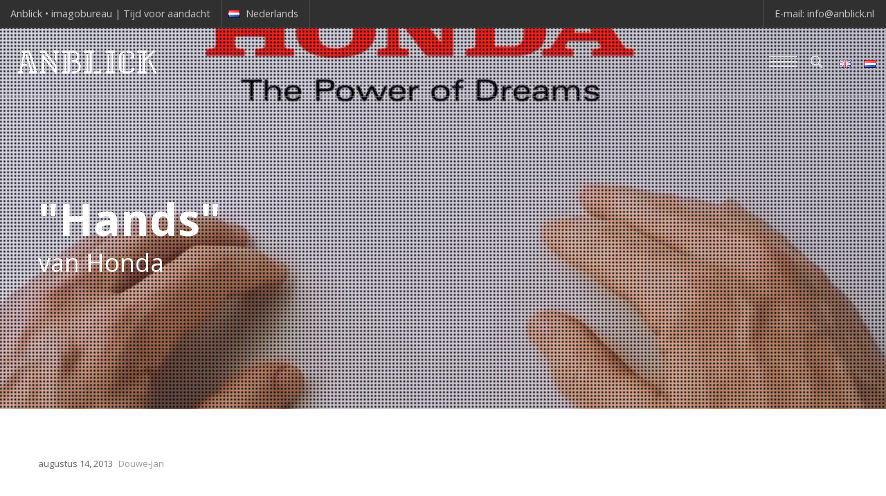

--- FILE ---
content_type: text/html; charset=UTF-8
request_url: https://www.anblick.nl/commercial-2/honda-hands/
body_size: 25597
content:
<!doctype html><!--[if lt IE 10]><html class="ie9 no-js eut-responsive" lang=nl-NL> <![endif]--> <!--[if (gt IE 9)|!(IE)]><!--><html class="no-js eut-responsive" lang=nl-NL> <!--<![endif]--><head><meta charset="UTF-8"><meta name="viewport" content="width=device-width, initial-scale=1, maximum-scale=1, user-scalable=no"><meta name="application-name" content="Anblick &bull;&nbsp;Imagobureau"><link rel=pingback href=https://www.anblick.nl/xmlrpc.php><meta name='robots' content='index, follow, max-image-preview:large, max-snippet:-1, max-video-preview:-1'><title>Honda &quot;Hands&quot; - Anblick &bull;&nbsp;Imagobureau</title><link rel=canonical href=https://www.anblick.nl/commercial-2/honda-hands/ ><meta property="og:locale" content="nl_NL"><meta property="og:type" content="article"><meta property="og:title" content="Honda &quot;Hands&quot; - Anblick &bull;&nbsp;Imagobureau"><meta property="og:url" content="https://www.anblick.nl/commercial-2/honda-hands/"><meta property="og:site_name" content="Anblick &bull;&nbsp;Imagobureau"><meta property="article:published_time" content="2013-08-14T09:15:01+00:00"><meta property="article:modified_time" content="2016-03-29T10:22:44+00:00"><meta property="og:image" content="https://i0.wp.com/www.anblick.nl/wp-content/uploads/2013/08/Honda-Hands.jpg?fit=1600%2C1200&ssl=1"><meta property="og:image:width" content="1600"><meta property="og:image:height" content="1200"><meta property="og:image:type" content="image/jpeg"><meta name="author" content="Douwe-Jan"><meta name="twitter:card" content="summary_large_image"><meta name="twitter:creator" content="@dojaro"><meta name="twitter:site" content="@anblick_nl"><meta name="twitter:label1" content="Geschreven door"><meta name="twitter:data1" content="Douwe-Jan"> <script type=application/ld+json class=yoast-schema-graph>{"@context":"https://schema.org","@graph":[{"@type":"Article","@id":"https://www.anblick.nl/commercial-2/honda-hands/#article","isPartOf":{"@id":"https://www.anblick.nl/commercial-2/honda-hands/"},"author":{"name":"Douwe-Jan","@id":"https://www.anblick.nl/#/schema/person/eb311d0e5214a9456cfef02369822b09"},"headline":"Honda &#8220;Hands&#8221;","datePublished":"2013-08-14T09:15:01+00:00","dateModified":"2016-03-29T10:22:44+00:00","mainEntityOfPage":{"@id":"https://www.anblick.nl/commercial-2/honda-hands/"},"wordCount":40,"publisher":{"@id":"https://www.anblick.nl/#organization"},"image":{"@id":"https://www.anblick.nl/commercial-2/honda-hands/#primaryimage"},"thumbnailUrl":"https://i0.wp.com/www.anblick.nl/wp-content/uploads/2013/08/Honda-Hands.jpg?fit=1600%2C1200&ssl=1","articleSection":["Commercial"],"inLanguage":"nl-NL"},{"@type":"WebPage","@id":"https://www.anblick.nl/commercial-2/honda-hands/","url":"https://www.anblick.nl/commercial-2/honda-hands/","name":"Honda \"Hands\" - Anblick &bull;&nbsp;Imagobureau","isPartOf":{"@id":"https://www.anblick.nl/#website"},"primaryImageOfPage":{"@id":"https://www.anblick.nl/commercial-2/honda-hands/#primaryimage"},"image":{"@id":"https://www.anblick.nl/commercial-2/honda-hands/#primaryimage"},"thumbnailUrl":"https://i0.wp.com/www.anblick.nl/wp-content/uploads/2013/08/Honda-Hands.jpg?fit=1600%2C1200&ssl=1","datePublished":"2013-08-14T09:15:01+00:00","dateModified":"2016-03-29T10:22:44+00:00","breadcrumb":{"@id":"https://www.anblick.nl/commercial-2/honda-hands/#breadcrumb"},"inLanguage":"nl-NL","potentialAction":[{"@type":"ReadAction","target":["https://www.anblick.nl/commercial-2/honda-hands/"]}]},{"@type":"ImageObject","inLanguage":"nl-NL","@id":"https://www.anblick.nl/commercial-2/honda-hands/#primaryimage","url":"https://i0.wp.com/www.anblick.nl/wp-content/uploads/2013/08/Honda-Hands.jpg?fit=1600%2C1200&ssl=1","contentUrl":"https://i0.wp.com/www.anblick.nl/wp-content/uploads/2013/08/Honda-Hands.jpg?fit=1600%2C1200&ssl=1","width":1600,"height":1200},{"@type":"BreadcrumbList","@id":"https://www.anblick.nl/commercial-2/honda-hands/#breadcrumb","itemListElement":[{"@type":"ListItem","position":1,"name":"Home","item":"https://www.anblick.nl/"},{"@type":"ListItem","position":2,"name":"Honda &#8220;Hands&#8221;"}]},{"@type":"WebSite","@id":"https://www.anblick.nl/#website","url":"https://www.anblick.nl/","name":"Anblick • Imagobureau","description":"Tijd voor aandacht","publisher":{"@id":"https://www.anblick.nl/#organization"},"potentialAction":[{"@type":"SearchAction","target":{"@type":"EntryPoint","urlTemplate":"https://www.anblick.nl/?s={search_term_string}"},"query-input":{"@type":"PropertyValueSpecification","valueRequired":true,"valueName":"search_term_string"}}],"inLanguage":"nl-NL"},{"@type":"Organization","@id":"https://www.anblick.nl/#organization","name":"Anblick • Imagobureau","url":"https://www.anblick.nl/","logo":{"@type":"ImageObject","inLanguage":"nl-NL","@id":"https://www.anblick.nl/#/schema/logo/image/","url":"https://i0.wp.com/www.anblick.nl/wp-content/uploads/2020/09/cropped-A-avatar.jpg?fit=512%2C512&ssl=1","contentUrl":"https://i0.wp.com/www.anblick.nl/wp-content/uploads/2020/09/cropped-A-avatar.jpg?fit=512%2C512&ssl=1","width":512,"height":512,"caption":"Anblick • Imagobureau"},"image":{"@id":"https://www.anblick.nl/#/schema/logo/image/"},"sameAs":["https://x.com/anblick_nl","https://www.linkedin.com/company/anblick","https://www.youtube.com/user/anblicknl"]},{"@type":"Person","@id":"https://www.anblick.nl/#/schema/person/eb311d0e5214a9456cfef02369822b09","name":"Douwe-Jan","image":{"@type":"ImageObject","inLanguage":"nl-NL","@id":"https://www.anblick.nl/#/schema/person/image/","url":"https://secure.gravatar.com/avatar/fda41089cb916de606aaeaee1ea3920e08315153f4e743764b77ba04387c2d83?s=96&d=mm&r=g","contentUrl":"https://secure.gravatar.com/avatar/fda41089cb916de606aaeaee1ea3920e08315153f4e743764b77ba04387c2d83?s=96&d=mm&r=g","caption":"Douwe-Jan"},"sameAs":["https://www.anblick.nl","https://x.com/dojaro"],"url":"https://www.anblick.nl/author/dojaro/"}]}</script> <link rel=dns-prefetch href=//stats.wp.com><link rel=dns-prefetch href=//fonts.googleapis.com><link rel=dns-prefetch href=//v0.wordpress.com><link rel=preconnect href=//i0.wp.com><link rel=preconnect href=//c0.wp.com><link rel=preconnect href=https://fonts.gstatic.com crossorigin><link rel=alternate type=application/rss+xml title="Anblick &bull;&nbsp;Imagobureau &raquo; feed" href=https://www.anblick.nl/feed/ ><link rel=alternate type=application/rss+xml title="Anblick &bull;&nbsp;Imagobureau &raquo; reacties feed" href=https://www.anblick.nl/comments/feed/ ><link rel=alternate title="oEmbed (JSON)" type=application/json+oembed href="https://www.anblick.nl/wp-json/oembed/1.0/embed?url=https%3A%2F%2Fwww.anblick.nl%2Fcommercial-2%2Fhonda-hands%2F&#038;lang=nl"><link rel=alternate title="oEmbed (XML)" type=text/xml+oembed href="https://www.anblick.nl/wp-json/oembed/1.0/embed?url=https%3A%2F%2Fwww.anblick.nl%2Fcommercial-2%2Fhonda-hands%2F&#038;format=xml&#038;lang=nl"><meta name="viewport" content="width=device-width, initial-scale=1, maximum-scale=1, user-scalable=no"><meta name="application-name" content="Anblick &bull;&nbsp;Imagobureau">  <script src="//www.googletagmanager.com/gtag/js?id=G-PY5FF2KVR6"  data-cfasync=false data-wpfc-render=false async></script> <script data-cfasync=false data-wpfc-render=false>var mi_version='9.11.1';var mi_track_user=true;var mi_no_track_reason='';var MonsterInsightsDefaultLocations={"page_location":"https:\/\/www.anblick.nl\/commercial-2\/honda-hands\/"};if(typeof MonsterInsightsPrivacyGuardFilter==='function'){var MonsterInsightsLocations=(typeof MonsterInsightsExcludeQuery==='object')?MonsterInsightsPrivacyGuardFilter(MonsterInsightsExcludeQuery):MonsterInsightsPrivacyGuardFilter(MonsterInsightsDefaultLocations);}else{var MonsterInsightsLocations=(typeof MonsterInsightsExcludeQuery==='object')?MonsterInsightsExcludeQuery:MonsterInsightsDefaultLocations;}
var disableStrs=['ga-disable-G-PY5FF2KVR6',];function __gtagTrackerIsOptedOut(){for(var index=0;index<disableStrs.length;index++){if(document.cookie.indexOf(disableStrs[index]+'=true')>-1){return true;}}
return false;}
if(__gtagTrackerIsOptedOut()){for(var index=0;index<disableStrs.length;index++){window[disableStrs[index]]=true;}}
function __gtagTrackerOptout(){for(var index=0;index<disableStrs.length;index++){document.cookie=disableStrs[index]+'=true; expires=Thu, 31 Dec 2099 23:59:59 UTC; path=/';window[disableStrs[index]]=true;}}
if('undefined'===typeof gaOptout){function gaOptout(){__gtagTrackerOptout();}}
window.dataLayer=window.dataLayer||[];window.MonsterInsightsDualTracker={helpers:{},trackers:{},};if(mi_track_user){function __gtagDataLayer(){dataLayer.push(arguments);}
function __gtagTracker(type,name,parameters){if(!parameters){parameters={};}
if(parameters.send_to){__gtagDataLayer.apply(null,arguments);return;}
if(type==='event'){parameters.send_to=monsterinsights_frontend.v4_id;var hookName=name;if(typeof parameters['event_category']!=='undefined'){hookName=parameters['event_category']+':'+name;}
if(typeof MonsterInsightsDualTracker.trackers[hookName]!=='undefined'){MonsterInsightsDualTracker.trackers[hookName](parameters);}else{__gtagDataLayer('event',name,parameters);}}else{__gtagDataLayer.apply(null,arguments);}}
__gtagTracker('js',new Date());__gtagTracker('set',{'developer_id.dZGIzZG':true,});if(MonsterInsightsLocations.page_location){__gtagTracker('set',MonsterInsightsLocations);}
__gtagTracker('config','G-PY5FF2KVR6',{"forceSSL":"true"});window.gtag=__gtagTracker;(function(){var noopfn=function(){return null;};var newtracker=function(){return new Tracker();};var Tracker=function(){return null;};var p=Tracker.prototype;p.get=noopfn;p.set=noopfn;p.send=function(){var args=Array.prototype.slice.call(arguments);args.unshift('send');__gaTracker.apply(null,args);};var __gaTracker=function(){var len=arguments.length;if(len===0){return;}
var f=arguments[len-1];if(typeof f!=='object'||f===null||typeof f.hitCallback!=='function'){if('send'===arguments[0]){var hitConverted,hitObject=false,action;if('event'===arguments[1]){if('undefined'!==typeof arguments[3]){hitObject={'eventAction':arguments[3],'eventCategory':arguments[2],'eventLabel':arguments[4],'value':arguments[5]?arguments[5]:1,}}}
if('pageview'===arguments[1]){if('undefined'!==typeof arguments[2]){hitObject={'eventAction':'page_view','page_path':arguments[2],}}}
if(typeof arguments[2]==='object'){hitObject=arguments[2];}
if(typeof arguments[5]==='object'){Object.assign(hitObject,arguments[5]);}
if('undefined'!==typeof arguments[1].hitType){hitObject=arguments[1];if('pageview'===hitObject.hitType){hitObject.eventAction='page_view';}}
if(hitObject){action='timing'===arguments[1].hitType?'timing_complete':hitObject.eventAction;hitConverted=mapArgs(hitObject);__gtagTracker('event',action,hitConverted);}}
return;}
function mapArgs(args){var arg,hit={};var gaMap={'eventCategory':'event_category','eventAction':'event_action','eventLabel':'event_label','eventValue':'event_value','nonInteraction':'non_interaction','timingCategory':'event_category','timingVar':'name','timingValue':'value','timingLabel':'event_label','page':'page_path','location':'page_location','title':'page_title','referrer':'page_referrer',};for(arg in args){if(!(!args.hasOwnProperty(arg)||!gaMap.hasOwnProperty(arg))){hit[gaMap[arg]]=args[arg];}else{hit[arg]=args[arg];}}
return hit;}
try{f.hitCallback();}catch(ex){}};__gaTracker.create=newtracker;__gaTracker.getByName=newtracker;__gaTracker.getAll=function(){return[];};__gaTracker.remove=noopfn;__gaTracker.loaded=true;window['__gaTracker']=__gaTracker;})();}else{console.log("");(function(){function __gtagTracker(){return null;}
window['__gtagTracker']=__gtagTracker;window['gtag']=__gtagTracker;})();}</script> <style id=wp-img-auto-sizes-contain-inline-css>img:is([sizes=auto i],[sizes^="auto," i]){contain-intrinsic-size:3000px 1500px}</style><link rel=stylesheet id=jetpack_related-posts-css href=https://c0.wp.com/p/jetpack/15.4/modules/related-posts/related-posts.css type=text/css media=all><style id=wp-emoji-styles-inline-css>img.wp-smiley,img.emoji{display:inline !important;border:none !important;box-shadow:none !important;height:1em !important;width:1em !important;margin:0
0.07em !important;vertical-align:-0.1em !important;background:none !important;padding:0
!important}</style><style id=wp-block-library-inline-css>/*<![CDATA[*/:root{--wp-block-synced-color:#7a00df;--wp-block-synced-color--rgb:122,0,223;--wp-bound-block-color:var(--wp-block-synced-color);--wp-editor-canvas-background:#ddd;--wp-admin-theme-color:#007cba;--wp-admin-theme-color--rgb:0,124,186;--wp-admin-theme-color-darker-10:#006ba1;--wp-admin-theme-color-darker-10--rgb:0,107,160.5;--wp-admin-theme-color-darker-20:#005a87;--wp-admin-theme-color-darker-20--rgb:0,90,135;--wp-admin-border-width-focus:2px}@media (min-resolution:192dpi){:root{--wp-admin-border-width-focus:1.5px}}.wp-element-button{cursor:pointer}:root .has-very-light-gray-background-color{background-color:#eee}:root .has-very-dark-gray-background-color{background-color:#313131}:root .has-very-light-gray-color{color:#eee}:root .has-very-dark-gray-color{color:#313131}:root .has-vivid-green-cyan-to-vivid-cyan-blue-gradient-background{background:linear-gradient(135deg,#00d084,#0693e3)}:root .has-purple-crush-gradient-background{background:linear-gradient(135deg,#34e2e4,#4721fb 50%,#ab1dfe)}:root .has-hazy-dawn-gradient-background{background:linear-gradient(135deg,#faaca8,#dad0ec)}:root .has-subdued-olive-gradient-background{background:linear-gradient(135deg,#fafae1,#67a671)}:root .has-atomic-cream-gradient-background{background:linear-gradient(135deg,#fdd79a,#004a59)}:root .has-nightshade-gradient-background{background:linear-gradient(135deg,#330968,#31cdcf)}:root .has-midnight-gradient-background{background:linear-gradient(135deg,#020381,#2874fc)}:root{--wp--preset--font-size--normal:16px;--wp--preset--font-size--huge:42px}.has-regular-font-size{font-size:1em}.has-larger-font-size{font-size:2.625em}.has-normal-font-size{font-size:var(--wp--preset--font-size--normal)}.has-huge-font-size{font-size:var(--wp--preset--font-size--huge)}.has-text-align-center{text-align:center}.has-text-align-left{text-align:left}.has-text-align-right{text-align:right}.has-fit-text{white-space:nowrap!important}#end-resizable-editor-section{display:none}.aligncenter{clear:both}.items-justified-left{justify-content:flex-start}.items-justified-center{justify-content:center}.items-justified-right{justify-content:flex-end}.items-justified-space-between{justify-content:space-between}.screen-reader-text{border:0;clip-path:inset(50%);height:1px;margin:-1px;overflow:hidden;padding:0;position:absolute;width:1px;word-wrap:normal!important}.screen-reader-text:focus{background-color:#ddd;clip-path:none;color:#444;display:block;font-size:1em;height:auto;left:5px;line-height:normal;padding:15px
23px 14px;text-decoration:none;top:5px;width:auto;z-index:100000}html :where(.has-border-color){border-style:solid}html :where([style*=border-top-color]){border-top-style:solid}html :where([style*=border-right-color]){border-right-style:solid}html :where([style*=border-bottom-color]){border-bottom-style:solid}html :where([style*=border-left-color]){border-left-style:solid}html :where([style*=border-width]){border-style:solid}html :where([style*=border-top-width]){border-top-style:solid}html :where([style*=border-right-width]){border-right-style:solid}html :where([style*=border-bottom-width]){border-bottom-style:solid}html :where([style*=border-left-width]){border-left-style:solid}html :where(img[class*=wp-image-]){height:auto;max-width:100%}:where(figure){margin:0
0 1em}html :where(.is-position-sticky){--wp-admin--admin-bar--position-offset:var(--wp-admin--admin-bar--height,0px)}@media screen and (max-width:600px){html:where(.is-position-sticky){--wp-admin--admin-bar--position-offset:0px}}/*]]>*/</style><style id=wp-block-heading-inline-css>h1:where(.wp-block-heading).has-background,h2:where(.wp-block-heading).has-background,h3:where(.wp-block-heading).has-background,h4:where(.wp-block-heading).has-background,h5:where(.wp-block-heading).has-background,h6:where(.wp-block-heading).has-background{padding:1.25em 2.375em}h1.has-text-align-left[style*=writing-mode]:where([style*=vertical-lr]),h1.has-text-align-right[style*=writing-mode]:where([style*=vertical-rl]),h2.has-text-align-left[style*=writing-mode]:where([style*=vertical-lr]),h2.has-text-align-right[style*=writing-mode]:where([style*=vertical-rl]),h3.has-text-align-left[style*=writing-mode]:where([style*=vertical-lr]),h3.has-text-align-right[style*=writing-mode]:where([style*=vertical-rl]),h4.has-text-align-left[style*=writing-mode]:where([style*=vertical-lr]),h4.has-text-align-right[style*=writing-mode]:where([style*=vertical-rl]),h5.has-text-align-left[style*=writing-mode]:where([style*=vertical-lr]),h5.has-text-align-right[style*=writing-mode]:where([style*=vertical-rl]),h6.has-text-align-left[style*=writing-mode]:where([style*=vertical-lr]),h6.has-text-align-right[style*=writing-mode]:where([style*=vertical-rl]){rotate:180deg}</style><style id=wp-block-latest-posts-inline-css>.wp-block-latest-posts{box-sizing:border-box}.wp-block-latest-posts.alignleft{margin-right:2em}.wp-block-latest-posts.alignright{margin-left:2em}.wp-block-latest-posts.wp-block-latest-posts__list{list-style:none}.wp-block-latest-posts.wp-block-latest-posts__list
li{clear:both;overflow-wrap:break-word}.wp-block-latest-posts.is-grid{display:flex;flex-wrap:wrap}.wp-block-latest-posts.is-grid
li{margin:0
1.25em 1.25em 0;width:100%}@media (min-width:600px){.wp-block-latest-posts.columns-2
li{width:calc(50% - .625em)}.wp-block-latest-posts.columns-2 li:nth-child(2n){margin-right:0}.wp-block-latest-posts.columns-3
li{width:calc(33.33333% - .83333em)}.wp-block-latest-posts.columns-3 li:nth-child(3n){margin-right:0}.wp-block-latest-posts.columns-4
li{width:calc(25% - .9375em)}.wp-block-latest-posts.columns-4 li:nth-child(4n){margin-right:0}.wp-block-latest-posts.columns-5
li{width:calc(20% - 1em)}.wp-block-latest-posts.columns-5 li:nth-child(5n){margin-right:0}.wp-block-latest-posts.columns-6
li{width:calc(16.66667% - 1.04167em)}.wp-block-latest-posts.columns-6 li:nth-child(6n){margin-right:0}}:root :where(.wp-block-latest-posts.is-grid){padding:0}:root :where(.wp-block-latest-posts.wp-block-latest-posts__list){padding-left:0}.wp-block-latest-posts__post-author,.wp-block-latest-posts__post-date{display:block;font-size:.8125em}.wp-block-latest-posts__post-excerpt,.wp-block-latest-posts__post-full-content{margin-bottom:1em;margin-top:.5em}.wp-block-latest-posts__featured-image
a{display:inline-block}.wp-block-latest-posts__featured-image
img{height:auto;max-width:100%;width:auto}.wp-block-latest-posts__featured-image.alignleft{float:left;margin-right:1em}.wp-block-latest-posts__featured-image.alignright{float:right;margin-left:1em}.wp-block-latest-posts__featured-image.aligncenter{margin-bottom:1em;text-align:center}</style><style id=global-styles-inline-css>/*<![CDATA[*/:root{--wp--preset--aspect-ratio--square:1;--wp--preset--aspect-ratio--4-3:4/3;--wp--preset--aspect-ratio--3-4:3/4;--wp--preset--aspect-ratio--3-2:3/2;--wp--preset--aspect-ratio--2-3:2/3;--wp--preset--aspect-ratio--16-9:16/9;--wp--preset--aspect-ratio--9-16:9/16;--wp--preset--color--black:#000;--wp--preset--color--cyan-bluish-gray:#abb8c3;--wp--preset--color--white:#fff;--wp--preset--color--pale-pink:#f78da7;--wp--preset--color--vivid-red:#cf2e2e;--wp--preset--color--luminous-vivid-orange:#ff6900;--wp--preset--color--luminous-vivid-amber:#fcb900;--wp--preset--color--light-green-cyan:#7bdcb5;--wp--preset--color--vivid-green-cyan:#00d084;--wp--preset--color--pale-cyan-blue:#8ed1fc;--wp--preset--color--vivid-cyan-blue:#0693e3;--wp--preset--color--vivid-purple:#9b51e0;--wp--preset--gradient--vivid-cyan-blue-to-vivid-purple:linear-gradient(135deg,rgb(6,147,227) 0%,rgb(155,81,224) 100%);--wp--preset--gradient--light-green-cyan-to-vivid-green-cyan:linear-gradient(135deg,rgb(122,220,180) 0%,rgb(0,208,130) 100%);--wp--preset--gradient--luminous-vivid-amber-to-luminous-vivid-orange:linear-gradient(135deg,rgb(252,185,0) 0%,rgb(255,105,0) 100%);--wp--preset--gradient--luminous-vivid-orange-to-vivid-red:linear-gradient(135deg,rgb(255,105,0) 0%,rgb(207,46,46) 100%);--wp--preset--gradient--very-light-gray-to-cyan-bluish-gray:linear-gradient(135deg,rgb(238,238,238) 0%,rgb(169,184,195) 100%);--wp--preset--gradient--cool-to-warm-spectrum:linear-gradient(135deg,rgb(74,234,220) 0%,rgb(151,120,209) 20%,rgb(207,42,186) 40%,rgb(238,44,130) 60%,rgb(251,105,98) 80%,rgb(254,248,76) 100%);--wp--preset--gradient--blush-light-purple:linear-gradient(135deg,rgb(255,206,236) 0%,rgb(152,150,240) 100%);--wp--preset--gradient--blush-bordeaux:linear-gradient(135deg,rgb(254,205,165) 0%,rgb(254,45,45) 50%,rgb(107,0,62) 100%);--wp--preset--gradient--luminous-dusk:linear-gradient(135deg,rgb(255,203,112) 0%,rgb(199,81,192) 50%,rgb(65,88,208) 100%);--wp--preset--gradient--pale-ocean:linear-gradient(135deg,rgb(255,245,203) 0%,rgb(182,227,212) 50%,rgb(51,167,181) 100%);--wp--preset--gradient--electric-grass:linear-gradient(135deg,rgb(202,248,128) 0%,rgb(113,206,126) 100%);--wp--preset--gradient--midnight:linear-gradient(135deg,rgb(2,3,129) 0%,rgb(40,116,252) 100%);--wp--preset--font-size--small:13px;--wp--preset--font-size--medium:20px;--wp--preset--font-size--large:36px;--wp--preset--font-size--x-large:42px;--wp--preset--spacing--20:0.44rem;--wp--preset--spacing--30:0.67rem;--wp--preset--spacing--40:1rem;--wp--preset--spacing--50:1.5rem;--wp--preset--spacing--60:2.25rem;--wp--preset--spacing--70:3.38rem;--wp--preset--spacing--80:5.06rem;--wp--preset--shadow--natural:6px 6px 9px rgba(0, 0, 0, 0.2);--wp--preset--shadow--deep:12px 12px 50px rgba(0, 0, 0, 0.4);--wp--preset--shadow--sharp:6px 6px 0px rgba(0, 0, 0, 0.2);--wp--preset--shadow--outlined:6px 6px 0px -3px rgb(255, 255, 255), 6px 6px rgb(0, 0, 0);--wp--preset--shadow--crisp:6px 6px 0px rgb(0, 0, 0)}:where(.is-layout-flex){gap:0.5em}:where(.is-layout-grid){gap:0.5em}body .is-layout-flex{display:flex}.is-layout-flex{flex-wrap:wrap;align-items:center}.is-layout-flex>:is(*,div){margin:0}body .is-layout-grid{display:grid}.is-layout-grid>:is(*,div){margin:0}:where(.wp-block-columns.is-layout-flex){gap:2em}:where(.wp-block-columns.is-layout-grid){gap:2em}:where(.wp-block-post-template.is-layout-flex){gap:1.25em}:where(.wp-block-post-template.is-layout-grid){gap:1.25em}.has-black-color{color:var(--wp--preset--color--black) !important}.has-cyan-bluish-gray-color{color:var(--wp--preset--color--cyan-bluish-gray) !important}.has-white-color{color:var(--wp--preset--color--white) !important}.has-pale-pink-color{color:var(--wp--preset--color--pale-pink) !important}.has-vivid-red-color{color:var(--wp--preset--color--vivid-red) !important}.has-luminous-vivid-orange-color{color:var(--wp--preset--color--luminous-vivid-orange) !important}.has-luminous-vivid-amber-color{color:var(--wp--preset--color--luminous-vivid-amber) !important}.has-light-green-cyan-color{color:var(--wp--preset--color--light-green-cyan) !important}.has-vivid-green-cyan-color{color:var(--wp--preset--color--vivid-green-cyan) !important}.has-pale-cyan-blue-color{color:var(--wp--preset--color--pale-cyan-blue) !important}.has-vivid-cyan-blue-color{color:var(--wp--preset--color--vivid-cyan-blue) !important}.has-vivid-purple-color{color:var(--wp--preset--color--vivid-purple) !important}.has-black-background-color{background-color:var(--wp--preset--color--black) !important}.has-cyan-bluish-gray-background-color{background-color:var(--wp--preset--color--cyan-bluish-gray) !important}.has-white-background-color{background-color:var(--wp--preset--color--white) !important}.has-pale-pink-background-color{background-color:var(--wp--preset--color--pale-pink) !important}.has-vivid-red-background-color{background-color:var(--wp--preset--color--vivid-red) !important}.has-luminous-vivid-orange-background-color{background-color:var(--wp--preset--color--luminous-vivid-orange) !important}.has-luminous-vivid-amber-background-color{background-color:var(--wp--preset--color--luminous-vivid-amber) !important}.has-light-green-cyan-background-color{background-color:var(--wp--preset--color--light-green-cyan) !important}.has-vivid-green-cyan-background-color{background-color:var(--wp--preset--color--vivid-green-cyan) !important}.has-pale-cyan-blue-background-color{background-color:var(--wp--preset--color--pale-cyan-blue) !important}.has-vivid-cyan-blue-background-color{background-color:var(--wp--preset--color--vivid-cyan-blue) !important}.has-vivid-purple-background-color{background-color:var(--wp--preset--color--vivid-purple) !important}.has-black-border-color{border-color:var(--wp--preset--color--black) !important}.has-cyan-bluish-gray-border-color{border-color:var(--wp--preset--color--cyan-bluish-gray) !important}.has-white-border-color{border-color:var(--wp--preset--color--white) !important}.has-pale-pink-border-color{border-color:var(--wp--preset--color--pale-pink) !important}.has-vivid-red-border-color{border-color:var(--wp--preset--color--vivid-red) !important}.has-luminous-vivid-orange-border-color{border-color:var(--wp--preset--color--luminous-vivid-orange) !important}.has-luminous-vivid-amber-border-color{border-color:var(--wp--preset--color--luminous-vivid-amber) !important}.has-light-green-cyan-border-color{border-color:var(--wp--preset--color--light-green-cyan) !important}.has-vivid-green-cyan-border-color{border-color:var(--wp--preset--color--vivid-green-cyan) !important}.has-pale-cyan-blue-border-color{border-color:var(--wp--preset--color--pale-cyan-blue) !important}.has-vivid-cyan-blue-border-color{border-color:var(--wp--preset--color--vivid-cyan-blue) !important}.has-vivid-purple-border-color{border-color:var(--wp--preset--color--vivid-purple) !important}.has-vivid-cyan-blue-to-vivid-purple-gradient-background{background:var(--wp--preset--gradient--vivid-cyan-blue-to-vivid-purple) !important}.has-light-green-cyan-to-vivid-green-cyan-gradient-background{background:var(--wp--preset--gradient--light-green-cyan-to-vivid-green-cyan) !important}.has-luminous-vivid-amber-to-luminous-vivid-orange-gradient-background{background:var(--wp--preset--gradient--luminous-vivid-amber-to-luminous-vivid-orange) !important}.has-luminous-vivid-orange-to-vivid-red-gradient-background{background:var(--wp--preset--gradient--luminous-vivid-orange-to-vivid-red) !important}.has-very-light-gray-to-cyan-bluish-gray-gradient-background{background:var(--wp--preset--gradient--very-light-gray-to-cyan-bluish-gray) !important}.has-cool-to-warm-spectrum-gradient-background{background:var(--wp--preset--gradient--cool-to-warm-spectrum) !important}.has-blush-light-purple-gradient-background{background:var(--wp--preset--gradient--blush-light-purple) !important}.has-blush-bordeaux-gradient-background{background:var(--wp--preset--gradient--blush-bordeaux) !important}.has-luminous-dusk-gradient-background{background:var(--wp--preset--gradient--luminous-dusk) !important}.has-pale-ocean-gradient-background{background:var(--wp--preset--gradient--pale-ocean) !important}.has-electric-grass-gradient-background{background:var(--wp--preset--gradient--electric-grass) !important}.has-midnight-gradient-background{background:var(--wp--preset--gradient--midnight) !important}.has-small-font-size{font-size:var(--wp--preset--font-size--small) !important}.has-medium-font-size{font-size:var(--wp--preset--font-size--medium) !important}.has-large-font-size{font-size:var(--wp--preset--font-size--large) !important}.has-x-large-font-size{font-size:var(--wp--preset--font-size--x-large) !important}/*]]>*/</style><style id=classic-theme-styles-inline-css>/*! This file is auto-generated */
.wp-block-button__link{color:#fff;background-color:#32373c;border-radius:9999px;box-shadow:none;text-decoration:none;padding:calc(.667em + 2px) calc(1.333em + 2px);font-size:1.125em}.wp-block-file__button{background:#32373c;color:#fff;text-decoration:none}</style><link rel=stylesheet href=https://www.anblick.nl/wp-content/cache/minify/217a1.css media=all><style id=rs-plugin-settings-inline-css>#rs-demo-id{}</style><link rel=stylesheet href=https://www.anblick.nl/wp-content/cache/minify/4044c.css media=all><link rel=stylesheet id=redux-google-fonts-eut_corpus_options-css href='https://fonts.googleapis.com/css?family=Open+Sans%3A400%2C700%2C300%2C600&#038;display=swap&#038;ver=1766253878' type=text/css media=all><link rel=stylesheet id=sharedaddy-css href=https://c0.wp.com/p/jetpack/15.4/modules/sharedaddy/sharing.css type=text/css media=all><link rel=stylesheet id=social-logos-css href=https://c0.wp.com/p/jetpack/15.4/_inc/social-logos/social-logos.min.css type=text/css media=all> <script id=jetpack_related-posts-js-extra>var related_posts_js_options={"post_heading":"h4"};</script> <script src=https://c0.wp.com/p/jetpack/15.4/_inc/build/related-posts/related-posts.min.js id=jetpack_related-posts-js></script> <script src=https://www.anblick.nl/wp-content/cache/minify/c4d91.js async></script> <script data-cfasync=false data-wpfc-render=false id=monsterinsights-frontend-script-js-extra>var monsterinsights_frontend={"js_events_tracking":"true","download_extensions":"doc,pdf,ppt,zip,xls,docx,pptx,xlsx","inbound_paths":"[]","home_url":"https:\/\/www.anblick.nl","hash_tracking":"false","v4_id":"G-PY5FF2KVR6"};</script> <script src=https://c0.wp.com/c/6.9/wp-includes/js/jquery/jquery.min.js id=jquery-core-js></script> <script src=https://c0.wp.com/c/6.9/wp-includes/js/jquery/jquery-migrate.min.js id=jquery-migrate-js></script> <script src=https://www.anblick.nl/wp-content/cache/minify/f27df.js></script> <link rel=https://api.w.org/ href=https://www.anblick.nl/wp-json/ ><link rel=alternate title=JSON type=application/json href=https://www.anblick.nl/wp-json/wp/v2/posts/3287><link rel=EditURI type=application/rsd+xml title=RSD href=https://www.anblick.nl/xmlrpc.php?rsd> <script>(function(url){if(/(?:Chrome\/26\.0\.1410\.63 Safari\/537\.31|WordfenceTestMonBot)/.test(navigator.userAgent)){return;}
var addEvent=function(evt,handler){if(window.addEventListener){document.addEventListener(evt,handler,false);}else if(window.attachEvent){document.attachEvent('on'+evt,handler);}};var removeEvent=function(evt,handler){if(window.removeEventListener){document.removeEventListener(evt,handler,false);}else if(window.detachEvent){document.detachEvent('on'+evt,handler);}};var evts='contextmenu dblclick drag dragend dragenter dragleave dragover dragstart drop keydown keypress keyup mousedown mousemove mouseout mouseover mouseup mousewheel scroll'.split(' ');var logHuman=function(){if(window.wfLogHumanRan){return;}
window.wfLogHumanRan=true;var wfscr=document.createElement('script');wfscr.type='text/javascript';wfscr.async=true;wfscr.src=url+'&r='+Math.random();(document.getElementsByTagName('head')[0]||document.getElementsByTagName('body')[0]).appendChild(wfscr);for(var i=0;i<evts.length;i++){removeEvent(evts[i],logHuman);}};for(var i=0;i<evts.length;i++){addEvent(evts[i],logHuman);}})('//www.anblick.nl/?wordfence_lh=1&hid=1CB832D8718A03325E686CA0BF0981C5');</script> <style>img#wpstats{display:none}</style><meta name="generator" content="Redux 4.4.17"><style>body, #eut-theme-wrapper #eut-search-modal input[type='text']{font-size:16px;font-family:"Open Sans";font-weight:400;line-height:30px}input[type='text'],input[type='input'],input[type='password'],input[type='email'],input[type='number'],input[type='date'],input[type='url'],input[type='tel'],input[type='search'],textarea,select{font-family:"Open Sans"}#eut-header .eut-logo.eut-logo-text
a{font-family:"Open Sans";font-weight:700;font-style:normal;font-size:18px;text-transform:uppercase}#eut-header #eut-main-menu ul li ul li a, #eut-main-menu-responsive ul.eut-menu li
a{font-family:"Open Sans";font-weight:700;font-style:normal;font-size:14px;text-transform:capitalize}#eut-header #eut-main-menu > ul > li > a, #eut-main-menu-responsive ul.eut-menu > li > a, #eut-header .eut-responsive-menu-text{font-family:"Open Sans";font-weight:700;font-style:normal;font-size:16px;text-transform:capitalize;letter-spacing:1px}h1,.eut-h1{font-family:"Open Sans";font-weight:700;font-style:normal;font-size:40px;text-transform:none;line-height:53px}h2,.eut-h2{font-family:"Open Sans";font-weight:700;font-style:normal;font-size:36px;text-transform:none;line-height:46px}h3,.eut-h3{font-family:"Open Sans";font-weight:700;font-style:normal;font-size:30px;text-transform:none;line-height:40px}h4,.eut-h4{font-family:"Open Sans";font-weight:700;font-style:normal;font-size:24px;text-transform:none;line-height:32px}h5, .eut-h5, #reply-title, .vc_tta.vc_general .vc_tta-panel-title{font-family:"Open Sans";font-weight:700;font-style:normal;font-size:20px;text-transform:none;line-height:26px}h6,.eut-h6,.mfp-title{font-family:"Open Sans";font-weight:700;font-style:normal;font-size:18px;text-transform:none;line-height:24px}#eut-page-title .eut-title{font-family:"Open Sans";font-weight:700;font-style:normal;font-size:30px;text-transform:none;line-height:40px}#eut-page-title .eut-description{font-family:"Open Sans";font-weight:400;font-style:normal;font-size:20px;text-transform:none;line-height:26px}#eut-portfolio-title .eut-title{font-family:"Open Sans";font-weight:normal;font-style:normal;font-size:30px;text-transform:none;line-height:40px}#eut-portfolio-title .eut-description{font-family:"Open Sans";font-weight:400;font-style:normal;font-size:20px;text-transform:none;line-height:26px}#eut-post-title .eut-title, .eut-single-post-title, .eut-large-media .eut-post-title{font-family:"Open Sans";font-weight:700;font-style:normal;font-size:30px;text-transform:none;line-height:40px}#eut-header[data-fullscreen='no'] #eut-feature-section .eut-title{font-family:"Open Sans";font-weight:700;font-style:normal;font-size:64px;text-transform:none;line-height:72px}#eut-header[data-fullscreen='no'] #eut-feature-section .eut-description{font-family:"Open Sans";font-weight:400;font-style:normal;font-size:36px;text-transform:none;line-height:40px}#eut-header[data-fullscreen='yes'] #eut-feature-section .eut-title{font-family:"Open Sans";font-weight:700;font-style:normal;font-size:90px;text-transform:none;line-height:96px}#eut-header[data-fullscreen='yes'] #eut-feature-section .eut-description{font-family:"Open Sans";font-weight:400;font-style:normal;font-size:40px;text-transform:none;line-height:46px}.eut-leader-text p,p.eut-leader-text,blockquote{font-family:"Open Sans";font-weight:300;font-style:normal;font-size:24px;text-transform:none;line-height:38px}.eut-subtitle p,.eut-subtitle{font-family:"Open Sans";font-weight:400;font-style:normal;font-size:14px;text-transform:none;line-height:24px;letter-spacing:0.5px}.eut-small-text, small, #eut-anchor-menu a, #eut-post-title #eut-social-share ul li .eut-like-counter, .eut-pagination ul li, #eut-header-options ul.eut-options a span, .eut-pagination .eut-icon-nav-right, .eut-pagination .eut-icon-nav-left, #eut-footer-bar .eut-social li, #eut-footer-bar .eut-copyright, #eut-footer-bar #eut-second-menu, #eut-share-modal .eut-social li a, #eut-language-modal .eut-language li a, .logged-in-as, .widget.widget_recent_entries li span.post-date, cite, label, .eut-slider-item .eut-slider-content span.eut-title, .eut-gallery figure figcaption .eut-caption, .widget.widget_calendar caption, .widget .rss-date, .widget.widget_tag_cloud a, .eut-widget.eut-latest-news .eut-latest-news-date, .eut-widget.eut-comments .eut-comment-date, .wpcf7-form p, .wpcf7-form .eut-one-third, .wpcf7-form .eut-one-half, .mfp-counter, .eut-comment-nav ul li a, .eut-portfolio .eut-like-counter span, .eut-map-infotext p, a.eut-infotext-link, #eut-main-menu span.eut-no-assigned-menu{font-family:"Open Sans";font-weight:400;font-style:normal;font-size:13px !important;text-transform:none}.eut-blog.eut-isotope[data-type='pint-blog'] .eut-isotope-item .eut-media-content .eut-read-more span, .eut-search button[type='submit'], .eut-btn, input[type='submit'], input[type='reset'], input[type='button'], button, .woocommerce #respond input#submit, .eut-portfolio .eut-portfolio-btns{font-family:"Open Sans";font-weight:600;font-style:normal;font-size:13px !important;text-transform:uppercase;letter-spacing:0.5px}</style><style>.eut-body-overlay,.mfp-bg{background-color:rgba(31,37,47,0.85)}#eut-top-bar{line-height:40px;background-color:#303030;color:#c9c9c9}#eut-top-bar
a{color:#c9c9c9}#eut-top-bar a:hover{color:#762b90}#eut-top-bar .eut-language ul li
a{background-color:#1f252f;color:#ededed}#eut-top-bar .eut-language ul li a:hover{background-color:#151515;color:#e0e0e0}#eut-header[data-overlap='yes'][data-header-position='above-feature'][data-topbar='yes'] #eut-header-wrapper{top:40px}#eut-top-bar, #eut-top-bar ul li.eut-topbar-item ul li a, #eut-top-bar ul.eut-bar-content, #eut-top-bar ul.eut-bar-content>li{border-color:#4f4f4f !important}#eut-header #eut-inner-header{height:100px;line-height:100px}#eut-header #eut-header-wrapper, #eut-header[data-menu-align='center'] #eut-main-menu{height:100px}#eut-header .eut-menu-options-wrapper{min-width:85px}#eut-header .eut-menu-options{height:100px;line-height:100px}#eut-header .eut-logo{height:100px}#eut-header .eut-logo .eut-logo-wrapper
a{height:80px}#eut-header[data-overlap='yes'][data-header-position='above-feature'] .eut-feature-content{padding-top:50px}#eut-header[data-overlap='yes'][data-header-position='above-feature'] .eut-feature-content.eut-align-left-top, #eut-header[data-overlap='yes'][data-header-position='above-feature'] .eut-feature-content.eut-align-center-top, #eut-header[data-overlap='yes'][data-header-position='above-feature'] .eut-feature-content.eut-align-right-top{padding-top:140px}#eut-header[data-overlap='yes'][data-header-position='below-feature'] .eut-feature-content.eut-align-left-bottom, #eut-header[data-overlap='yes'][data-header-position='below-feature'] .eut-feature-content.eut-align-center-bottom, #eut-header[data-overlap='yes'][data-header-position='below-feature'] .eut-feature-content.eut-align-right-bottom{padding-bottom:140px}#eut-main-menu-responsive{color:#757575;background-color:rgba(255,255,255,1)}#eut-main-menu-responsive li a, #eut-main-menu-responsive ul.eut-menu-options
a{color:#757575}#eut-main-menu-responsive li a:hover, #eut-main-menu-responsive ul.eut-menu-options a:hover{color:#bdbdbd}#eut-main-menu-responsive ul li.current-menu-item > a, #eut-main-menu-responsive ul li.current-menu-parent > a, #eut-main-menu-responsive ul li.current_page_item > a, #eut-main-menu-responsive ul li.current_page_ancestor>a{color:#bdbdbd}.eut-side-area .eut-close-menu-button:after, .eut-side-area .eut-close-menu-button:before, #eut-main-menu-responsive ul.eut-menu li .eut-arrow:after, #eut-main-menu-responsive ul.eut-menu li .eut-arrow:before{background-color:#757575}#eut-main-menu-responsive .eut-menu-options
a{color:#757575}#eut-main-menu-responsive ul li a
.label{color:#e0e0e0;background-color:#151515}#eut-header.eut-default #eut-inner-header,#eut-header.eut-default[data-sticky-header='shrink']{background-color:rgba(255,255,255,1)}#eut-header #eut-inner-header, #eut-header[data-menu-options='right'] .eut-menu-options-wrapper, #eut-header[data-menu-options='left'] .eut-menu-options-wrapper{border-color:rgba(224,224,224,1)}#eut-header.eut-default #eut-main-menu > ul > li > a, #eut-header.eut-default .eut-menu-options a, #eut-header.eut-default .eut-logo.eut-logo-text a, #eut-header.eut-default .eut-responsive-menu-text{color:#757575}#eut-header.eut-default .eut-menu-button-line{background-color:#757575}#eut-header.eut-default .eut-button-icon .eut-line-icon, #eut-header.eut-default .eut-button-icon .eut-line-icon:after, #eut-header.eut-default .eut-button-icon .eut-line-icon:before{background-color:#757575}#eut-header.eut-default .eut-button-icon:hover .eut-line-icon, #eut-header.eut-default .eut-button-icon:hover .eut-line-icon:after, #eut-header.eut-default .eut-button-icon:hover .eut-line-icon:before{background-color:#bdbdbd}#eut-header.eut-default #eut-main-menu > ul > li > a span.eut-item:after{background-color:#FA4949}#eut-header.eut-default #eut-main-menu > ul > li.current-menu-item > a, #eut-header.eut-default #eut-main-menu > ul > li.current-menu-parent > a, #eut-header.eut-default #eut-main-menu > ul > li.current_page_item > a, #eut-header.eut-default #eut-main-menu > ul > li.current_page_ancestor > a, #eut-header.eut-default #eut-main-menu > ul > li:hover > a, #eut-header.eut-default #eut-main-menu > ul > li.current-menu-ancestor > a, #eut-header.eut-default #eut-main-menu > ul > li.active > a, #eut-header.eut-default .eut-menu-options a:hover , #eut-main-menu-responsive ul.eut-menu>li.open>a{color:#bdbdbd}#eut-header #eut-main-menu ul li ul a, #eut-header #eut-main-menu ul li a:hover .label, #eut-header #eut-main-menu>ul>li.megamenu>ul{color:#ededed;background-color:#1f252f}#eut-header #eut-main-menu ul li.current-menu-item>a{color:#e0e0e0}#eut-header #eut-main-menu ul li ul a:hover{color:#e0e0e0;background-color:#151515}#eut-header #eut-main-menu>ul>li.megamenu>ul>li{border-color:#383838}#eut-header #eut-main-menu>ul>li.megamenu>ul>li>a{color:#fff;background-color:transparent}#eut-header.eut-light #eut-inner-header, #eut-header.eut-light[data-menu-options='right'] .eut-menu-options-wrapper, #eut-header.eut-light[data-menu-options='left'] .eut-menu-options-wrapper{border-color:rgba(255,255,255,0.30)}#eut-header.eut-light #eut-main-menu > ul > li > a, #eut-header.eut-light .eut-menu-options a, #eut-header.eut-light .eut-logo.eut-logo-text a, #eut-header.eut-light .eut-responsive-menu-text{color:#e0e0e0}#eut-header.eut-light .eut-menu-button-line{background-color:#e0e0e0}#eut-header.eut-light .eut-button-icon .eut-line-icon, #eut-header.eut-light .eut-button-icon .eut-line-icon:after, #eut-header.eut-light .eut-button-icon .eut-line-icon:before{background-color:#e0e0e0}#eut-header.eut-light .eut-button-icon:hover .eut-line-icon, #eut-header.eut-light .eut-button-icon:hover .eut-line-icon:after, #eut-header.eut-light .eut-button-icon:hover .eut-line-icon:before{background-color:#fff}#eut-header.eut-light #eut-main-menu > ul > li > a span.eut-item:after{background-color:#FA4949}#eut-header.eut-light #eut-main-menu > ul > li.current-menu-item > a, #eut-header.eut-light #eut-main-menu > ul > li.current-menu-parent > a, #eut-header.eut-light #eut-main-menu > ul > li.current_page_item > a, #eut-header.eut-light #eut-main-menu > ul > li.current_page_ancestor > a, #eut-header.eut-light #eut-main-menu > ul > li.active > a, #eut-header.eut-light #eut-main-menu > ul > li:hover > a, #eut-header.eut-light #eut-main-menu > ul > li.current-menu-ancestor > a, #eut-header.eut-light .eut-menu-options a:hover{color:#fff}#eut-header.eut-dark #eut-inner-header, #eut-header.eut-dark[data-menu-options='right'] .eut-menu-options-wrapper, #eut-header.eut-dark[data-menu-options='left'] .eut-menu-options-wrapper{border-color:rgba(0,0,0,0.10)}#eut-header.eut-dark #eut-main-menu > ul > li > a, #eut-header.eut-dark .eut-menu-options a, #eut-header.eut-dark .eut-logo.eut-logo-text a, #eut-header.eut-dark .eut-responsive-menu-text{color:#212121}#eut-header.eut-dark .eut-menu-button-line{background-color:#212121}#eut-header.eut-dark .eut-button-icon .eut-line-icon, #eut-header.eut-dark .eut-button-icon .eut-line-icon:after, #eut-header.eut-dark .eut-button-icon .eut-line-icon:before{background-color:#212121}#eut-header.eut-dark .eut-button-icon:hover .eut-line-icon, #eut-header.eut-dark .eut-button-icon:hover .eut-line-icon:after, #eut-header.eut-dark .eut-button-icon:hover .eut-line-icon:before{background-color:#000}#eut-header.eut-dark #eut-main-menu > ul > li > a span.eut-item:after{background-color:#FA4949}#eut-header.eut-dark #eut-main-menu > ul > li.current-menu-item > a, #eut-header.eut-dark #eut-main-menu > ul > li.current-menu-parent > a, #eut-header.eut-dark #eut-main-menu > ul > li.current_page_item > a, #eut-header.eut-dark #eut-main-menu > ul > li.current_page_ancestor > a, #eut-header.eut-dark #eut-main-menu > ul > li.active > a, #eut-header.eut-dark #eut-main-menu > ul > li:hover > a, #eut-header.eut-dark #eut-main-menu > ul > li.current-menu-ancestor > a, #eut-header.eut-dark .eut-menu-options a:hover{color:#000}#eut-header.eut-default.eut-header-sticky #eut-inner-header, #eut-header.eut-light.eut-header-sticky #eut-inner-header, #eut-header.eut-dark.eut-header-sticky #eut-inner-header, #eut-header[data-sticky-header='advanced'] #eut-inner-header:before{background-color:rgba(31,37,47,0.95)}#eut-header.eut-header-sticky #eut-inner-header, #eut-header.eut-header-sticky[data-menu-options='right'] .eut-menu-options-wrapper, #eut-header.eut-header-sticky[data-menu-options='left'] .eut-menu-options-wrapper{border-color:rgba(0,0,0,0.10)}#eut-header.eut-header-sticky #eut-main-menu > ul > li > a, #eut-header.eut-header-sticky .eut-menu-options a, #eut-header.eut-header-sticky .eut-logo.eut-logo-text a, #eut-header.eut-header-sticky .eut-responsive-menu-text{color:#fff}#eut-header.eut-header-sticky #eut-main-menu > ul > li.current-menu-item > a, #eut-header.eut-header-sticky #eut-main-menu > ul > li.current-menu-parent > a, #eut-header.eut-header-sticky #eut-main-menu > ul > li.current_page_item > a, #eut-header.eut-header-sticky #eut-main-menu > ul > li.current_page_ancestor > a, #eut-header.eut-header-sticky #eut-main-menu > ul > li.active > a, #eut-header.eut-header-sticky #eut-main-menu > ul > li:hover > a, #eut-header.eut-header-sticky #eut-main-menu > ul > li.current-menu-ancestor > a, #eut-header.eut-header-sticky .eut-menu-options a:hover{color:#bdbdbd}#eut-header.eut-header-sticky #eut-main-menu > ul > li > a span.eut-item:after{background-color:#6bbeff}#eut-header.eut-header-sticky .eut-advanced-menu-button .eut-button-icon .eut-line-icon, #eut-header.eut-header-sticky .eut-advanced-menu-button .eut-button-icon .eut-line-icon:after, #eut-header.eut-header-sticky .eut-advanced-menu-button .eut-button-icon .eut-line-icon:before{background-color:#fff}#eut-header.eut-header-sticky .eut-advanced-menu-button .eut-button-icon:hover .eut-line-icon, #eut-header.eut-header-sticky .eut-advanced-menu-button .eut-button-icon:hover .eut-line-icon:after, #eut-header.eut-header-sticky .eut-advanced-menu-button .eut-button-icon:hover .eut-line-icon:before{background-color:#bdbdbd}#eut-header.eut-header-sticky .eut-button-icon .eut-line-icon, #eut-header.eut-header-sticky .eut-button-icon .eut-line-icon:after, #eut-header.eut-header-sticky .eut-button-icon .eut-line-icon:before{background-color:#fff}#eut-header.eut-header-sticky .eut-button-icon:hover .eut-line-icon, #eut-header.eut-header-sticky .eut-button-icon:hover .eut-line-icon:after, #eut-header.eut-header-sticky .eut-button-icon:hover .eut-line-icon:before{background-color:#bdbdbd}#eut-page-title,#eut-main-content.eut-error-404{background-color:#f1f1f1}#eut-portfolio-title{background-color:#1f252f}#eut-page-title.eut-blog-title{background-color:#1f252f}#eut-post-title{background-color: }#eut-anchor-menu{height:70px;line-height:70px}#eut-anchor-menu-wrapper{height:70px}#eut-anchor-menu, #eut-anchor-menu.eut-responsive-bar ul li, #eut-anchor-menu ul li
ul{background-color:#efefef}#eut-anchor-menu ul li
a{color:#6e6e6e;background-color:#efefef}#eut-anchor-menu .eut-menu-button .eut-menu-button-line{background-color:#6e6e6e}#eut-anchor-menu ul li.current-menu-item a, #eut-anchor-menu ul li a:hover, #eut-anchor-menu ul li.primary-button a, #eut-anchor-menu ul li.current > a, #eut-anchor-menu.eut-current-link ul li.active>a{color:#FA4949;background-color:#efefef}#eut-anchor-menu ul li, #eut-anchor-menu ul li ul li, #eut-anchor-menu.eut-responsive-bar ul li, #eut-anchor-menu.eut-responsive-bar ul li ul,#eut-anchor-menu.eut-incontainer>ul>li:first-child{border-color:#e5e5e5}#eut-main-content{background-color:#fff}a{color:#999}a:hover{color:#666}#eut-footer-area{background-color:#1f252f}#eut-footer-area h1, #eut-footer-area h2, #eut-footer-area h3, #eut-footer-area h4, #eut-footer-area h5, #eut-footer-area h6, #eut-footer-area .eut-widget-title, #eut-footer-area .widget.widget_recent_entries li span.post-date, #eut-footer-area .widget.widget_rss .eut-widget-title
a{color:#616161}#eut-footer-area, #eut-footer-area .widget.widget_tag_cloud
a{color:#fff}#eut-footer-area .widget li a, #eut-footer-area
a{color:#bababa}#eut-footer-area .widget li a:hover, #eut-footer-area a:hover{color:#FA4949}#eut-footer-area input, #eut-footer-area input[type='text'], #eut-footer-area input[type='input'], #eut-footer-area input[type='password'], #eut-footer-area input[type='email'], #eut-footer-area input[type='number'], #eut-footer-area input[type='date'], #eut-footer-area input[type='url'], #eut-footer-area input[type='tel'], #eut-footer-area input[type='search'], #eut-footer-area .eut-search button[type='submit'], #eut-footer-area textarea, #eut-footer-area select, #eut-footer-area .widget.widget_calendar table th, #eut-footer-area .eut-widget.eut-social li a, #eut-footer-area .widget li, #eut-footer-area .widget li
ul{border-color:#424043}#eut-footer-bar{background-color:rgba(21,21,21,1);color:#5c5c5c}#eut-footer-bar #eut-second-menu li a, #eut-footer-bar .eut-social li a, #eut-footer-bar .eut-social li:after, #eut-footer-bar
a{color:#5c5c5c}#eut-footer-bar #eut-second-menu li a:hover, #eut-footer-bar .eut-social li a:hover, #eut-footer-bar a:hover{color:#fa4949}.eut-dark-overlay:before{background-color:#000}.eut-light-overlay:before{background-color:#fff}.eut-primary-1-overlay:before{background-color:#762b90}.eut-primary-2-overlay:before{background-color:#039be5}.eut-primary-3-overlay:before{background-color:#00bfa5}.eut-primary-4-overlay:before{background-color:#ff9800}.eut-primary-5-overlay:before{background-color:#ad1457}#eut-main-content, .eut-bg-light, #eut-main-content .eut-sidebar-colored.eut-bg-light a, #eut-anchor-menu, #eut-main-content .widget.widget_categories li a, #eut-main-content .widget.widget_pages li a, #eut-main-content .widget.widget_archive li a, #eut-main-content .widget.widget_nav_menu li a, #eut-main-content .widget.widget_tag_cloud a, #eut-main-content .widget.widget_meta a, #eut-main-content .widget.widget_recent_entries a, #eut-main-content .widget.widget_recent_comments a.url, #eut-main-content .eut-widget.eut-comments a.url, #eut-main-content .eut-widget.eut-social li a, #eut-side-area .widget.widget_categories li a, #eut-side-area .widget.widget_pages li a, #eut-side-area .widget.widget_archive li a, #eut-side-area .widget.widget_nav_menu li a, #eut-side-area .widget.widget_tag_cloud a, #eut-side-area .widget.widget_meta a, #eut-side-area .widget.widget_recent_entries a, #eut-side-area .widget.widget_recent_comments a.url, #eut-side-area .eut-widget.eut-comments a.url, #eut-side-area .eut-widget.eut-latest-news a, #eut-side-area .eut-widget.eut-social li a, #eut-comments .eut-comment-item .eut-comment-date a:hover, .eut-pagination ul li a, input[type='text'], input[type='input'], input[type='password'], input[type='email'], input[type='number'], input[type='date'], input[type='url'], input[type='tel'], input[type='search'], textarea, select, .eut-map-infotext p, #eut-main-content .eut-portfolio .eut-light.eut-caption, #eut-main-content .eut-eut-gallery .eut-light.eut-caption, .eut-team .eut-team-social li a, .eut-comment-nav ul li a, .eut-pagination ul li:after, .eut-search button[type='submit'] .fa.fa-search, #eut-social-share li a, .eut-blog-item.format-link a:not(.eut-read-more), .eut-blog .eut-label-post.format-quote a, .vc_tta-panel .vc_tta-controls-icon, #eut-main-menu span.eut-no-assigned-menu, .eut-read-more:hover, #eut-main-content .more-link:hover, .eut-testimonial-grid.eut-shadow-mode .eut-testimonial-element{color:#676767}#eut-main-content h1, #eut-main-content h2, #eut-main-content h3, #eut-main-content h4, #eut-main-content h5, #eut-main-content h6, #eut-main-content .eut-h1, #eut-main-content .eut-h2, #eut-main-content .eut-h3, #eut-main-content .eut-h4, #eut-main-content .eut-h5, #eut-main-content .eut-h6, #eut-main-content .eut-post-title, #eut-main-content .more-link, #eut-main-content .widget.widget_rss cite, #eut-main-content .widget.widget_rss .eut-widget-title a, #eut-main-content .widget.widget_recent_comments a:hover, #eut-main-content .eut-widget.eut-comments a:hover, #eut-main-content .widget.widget_recent_entries li span.post-date, #eut-main-content .eut-widget.eut-comments .eut-comment-date, #eut-side-area .widget.widget_rss cite, #eut-side-area .widget.widget_rss .eut-widget-title a, #eut-side-area .widget.widget_recent_comments a:hover, #eut-side-area .eut-widget.eut-comments a:hover, #eut-side-area .widget.widget_recent_entries li span.post-date, #eut-side-area .eut-widget.eut-comments .eut-comment-date, #eut-side-area .eut-widget.eut-latest-news .eut-latest-news-date, #eut-main-content .eut-widget.eut-latest-news a, .widget.widget_calendar table th, #eut-comments .comment-reply-link:hover, #eut-comments .eut-comment-item .eut-author a, #eut-comments .comment-edit-link, #respond .comment-reply-title small a:hover, #respond .comment-notes, #eut-main-content .more-link:hover, .eut-label-post.format-quote .eut-post-meta .eut-like-counter span, .eut-toggle .eut-title.active, input[type='text']:hover, input[type='input']:hover, input[type='password']:hover, input[type='email']:hover, input[type='number']:hover, input[type='date']:hover, input[type='url']:hover, input[type='tel']:hover, input[type='search']:hover, textarea:hover, select:hover, input[type='text']:focus, input[type='password']:focus, input[type='email']:focus, input[type='number']:focus, input[type='date']:focus, input[type='url']:focus, input[type='tel']:focus, input[type='search']:focus, textarea:focus, #eut-main-content .eut-portfolio .eut-light.eut-title, #eut-main-content .eut-eut-gallery .eut-light.eut-title, .eut-related-wrapper small, .vc_tta-tabs .vc_tta-title-text, .eut-tabs-title li.active, .widget.widget_tag_cloud a:before, #eut-nav-bar .eut-nav-item a.eut-backlink{color:#000}.eut-color-primary-1, .eut-color-primary-1:before, .eut-color-primary-1:after, #eut-main-content .eut-primary-1 h1, #eut-main-content .eut-primary-1 h2, #eut-main-content .eut-primary-1 h3, #eut-main-content .eut-primary-1 h4, #eut-main-content .eut-primary-1 h5, #eut-main-content .eut-primary-1 h6, #eut-feature-section .eut-title.eut-primary-1, #eut-page-title .eut-title.eut-primary-1, #eut-post-title .eut-title.eut-primary-1, #eut-portfolio-title .eut-title.eut-primary-1, #eut-feature-section .eut-goto-section.eut-primary-1, .widget.widget_calendar a, #eut-main-content .eut-post-title:hover, .eut-blog.eut-isotope[data-type='pint-blog'] .eut-isotope-item .eut-media-content .eut-post-icon, #eut-main-content .widget.widget_categories li a:hover, #eut-main-content .widget.widget_archive li a:hover, #eut-main-content .widget.widget_pages li a:hover, #eut-main-content .widget.widget_nav_menu li a:hover, #eut-main-content .widget.widget_nav_menu li.current-menu-item a, #eut-main-content .widget li .rsswidget, #eut-main-content .widget.widget_recent_comments a.url:hover, #eut-main-content .widget.widget_recent_comments a, #eut-main-content .eut-widget.eut-comments a.url:hover, #eut-main-content .eut-widget.eut-comments a, #eut-main-content .widget.widget_meta a:hover, #eut-main-content .widget.widget_recent_entries a:hover, #eut-main-content .widget.eut-contact-info a, #eut-main-content .eut-widget.eut-latest-news a:hover, #eut-side-area .widget.widget_categories li a:hover, #eut-side-area .widget.widget_archive li a:hover, #eut-side-area .widget.widget_pages li a:hover, #eut-side-area .widget.widget_nav_menu li a:hover, #eut-side-area .widget.widget_nav_menu li.current-menu-item a, #eut-side-area .widget li .rsswidget, #eut-side-area .widget.widget_recent_comments a.url:hover, #eut-side-area .widget.widget_recent_comments a, #eut-side-area .eut-widget.eut-comments a.url:hover, #eut-side-area .eut-widget.eut-comments a, #eut-side-area .widget.widget_meta a:hover, #eut-side-area .widget.widget_recent_entries a:hover, #eut-side-area .widget.eut-contact-info a, #eut-side-area .eut-widget.eut-latest-news a:hover, .eut-tags li a:hover, .eut-categories li a:hover, #eut-main-content .more-link, #eut-comments .comment-reply-link, #eut-comments .eut-comment-item .eut-author a:hover, #eut-comments .eut-comment-item .eut-comment-date a, #eut-comments .comment-edit-link:hover, #respond .comment-reply-title small a, .eut-blog .eut-like-counter span, .eut-pagination ul li a.current, .eut-pagination ul li a:hover, .eut-toggle .eut-title.active:before, .eut-portfolio-item .eut-portfolio-btns li a:hover, #eut-main-content .eut-team-social li a:hover, .eut-hr .eut-divider-backtotop:after, .eut-list li:before, #eut-feature-section .eut-description.eut-primary-1, #eut-page-title .eut-description.eut-primary-1, #eut-portfolio-title .eut-description.eut-primary-1, .eut-carousel-wrapper .eut-custom-title-content.eut-primary-1 .eut-caption, .eut-comment-nav ul li a:hover, .eut-pagination ul li .current, .eut-search button[type='submit']:hover .fa.fa-search, blockquote:before, #eut-social-share li a:hover i, .eut-portfolio .eut-hover-style-1 .eut-like-counter, .eut-portfolio .eut-hover-style-1 .eut-portfolio-btns, .eut-portfolio .eut-hover-style-2.eut-light .eut-media:after, .eut-filter ul li:hover:not(.selected) span, #eut-theme-wrapper #eut-search-modal .eut-search button[type='submit'] .fa.fa-search, #eut-main-content .eut-widget.eut-social li a:not(.eut-simple):not(.eut-outline):hover, #eut-side-area .eut-widget.eut-social li a:not(.eut-simple):not(.eut-outline):hover, #eut-footer-area .eut-widget.eut-social li a:not(.eut-simple):not(.eut-outline):hover, #eut-main-content a:hover .eut-team-name, #eut-nav-bar .eut-nav-item a:hover span, .eut-blog .eut-label-post.format-quote a:before, ul.eut-fields li:before, .vc_tta-panel.vc_active .vc_tta-controls-icon, #eut-theme-wrapper #eut-search-modal .eut-close-search:hover, #eut-main-content .widget.widget_tag_cloud a:hover, #eutside-area .widget.widget_tag_cloud a:hover, #eut-footer-area .widget.widget_tag_cloud a:hover, #eut-nav-bar .eut-nav-item a.eut-backlink:hover, .eut-top-btn:hover, .eut-testimonial-name:before, .eut-read-more, #eut-main-content .more-link{color:#762b90}.eut-color-primary-2, .eut-color-primary-2:before, .eut-color-primary-2:after, #eut-main-content .eut-primary-2 h1, #eut-main-content .eut-primary-2 h2, #eut-main-content .eut-primary-2 h3, #eut-main-content .eut-primary-2 h4, #eut-main-content .eut-primary-2 h5, #eut-main-content .eut-primary-2 h6, #eut-feature-section .eut-title.eut-primary-2, #eut-feature-section .eut-goto-section.eut-primary-2, #eut-page-title .eut-title.eut-primary-2, #eut-post-title .eut-title.eut-primary-2, #eut-portfolio-title .eut-title.eut-primary-2, #eut-feature-section .eut-description.eut-primary-2, #eut-page-title .eut-description.eut-primary-2, #eut-portfolio-title .eut-description.eut-primary-2, .eut-carousel-wrapper .eut-custom-title-content.eut-primary-2 .eut-caption{color:#039be5}.eut-color-primary-3, .eut-color-primary-3:before, .eut-color-primary-3:after, #eut-main-content .eut-primary-3 h1, #eut-main-content .eut-primary-3 h2, #eut-main-content .eut-primary-3 h3, #eut-main-content .eut-primary-3 h4, #eut-main-content .eut-primary-3 h5, #eut-main-content .eut-primary-3 h6, #eut-feature-section .eut-title.eut-primary-3, #eut-feature-section .eut-goto-section.eut-primary-3, #eut-page-title .eut-title.eut-primary-3, #eut-post-title .eut-title.eut-primary-3, #eut-portfolio-title .eut-title.eut-primary-3, #eut-feature-section .eut-description.eut-primary-3, #eut-page-title .eut-description.eut-primary-3, #eut-portfolio-title .eut-description.eut-primary-3, .eut-carousel-wrapper .eut-custom-title-content.eut-primary-3 .eut-caption{color:#00bfa5}.eut-color-primary-4, .eut-color-primary-4:before, .eut-color-primary-4:after, #eut-main-content .eut-primary-4 h1, #eut-main-content .eut-primary-4 h2, #eut-main-content .eut-primary-4 h3, #eut-main-content .eut-primary-4 h4, #eut-main-content .eut-primary-4 h5, #eut-main-content .eut-primary-4 h6, #eut-feature-section .eut-title.eut-primary-4, #eut-feature-section .eut-goto-section.eut-primary-4, #eut-page-title .eut-title.eut-primary-4, #eut-post-title .eut-title.eut-primary-4, #eut-portfolio-title .eut-title.eut-primary-4, #eut-feature-section .eut-description.eut-primary-4, #eut-page-title .eut-description.eut-primary-4, #eut-portfolio-title .eut-description.eut-primary-4, .eut-carousel-wrapper .eut-custom-title-content.eut-primary-4 .eut-caption{color:#ff9800}.eut-color-primary-5, .eut-color-primary-5:before, .eut-color-primary-5:after, #eut-main-content .eut-primary-5 h1, #eut-main-content .eut-primary-5 h2, #eut-main-content .eut-primary-5 h3, #eut-main-content .eut-primary-5 h4, #eut-main-content .eut-primary-5 h5, #eut-main-content .eut-primary-5 h6, #eut-feature-section .eut-title.eut-primary-5, #eut-feature-section .eut-goto-section.eut-primary-5, #eut-page-title .eut-title.eut-primary-5, #eut-post-title .eut-title.eut-primary-5, #eut-portfolio-title .eut-title.eut-primary-5, #eut-feature-section .eut-description.eut-primary-5, #eut-page-title .eut-description.eut-primary-5, #eut-portfolio-title .eut-description.eut-primary-5, .eut-carousel-wrapper .eut-custom-title-content.eut-primary-5 .eut-caption{color:#ad1457}#eut-main-content .eut-dark h1, #eut-main-content .eut-dark h2, #eut-main-content .eut-dark h3, #eut-main-content .eut-dark h4, #eut-main-content .eut-dark h5, #eut-main-content .eut-dark h6, .eut-carousel-wrapper .eut-custom-title-content.eut-dark .eut-caption{color:#000}#eut-main-content .eut-light h1, #eut-main-content .eut-light h2, #eut-main-content .eut-light h3, #eut-main-content .eut-light h4, #eut-main-content .eut-light h5, #eut-main-content .eut-light h6, .eut-carousel-wrapper .eut-custom-title-content.eut-light .eut-caption{color:#fff}#eut-main-content .eut-grey h1, #eut-main-content .eut-grey h2, #eut-main-content .eut-grey h3, #eut-main-content .eut-grey h4, #eut-main-content .eut-grey h5, #eut-main-content .eut-grey
h6{color:#ccc}#eut-main-content .eut-green h1, #eut-main-content .eut-green h2, #eut-main-content .eut-green h3, #eut-main-content .eut-green h4, #eut-main-content .eut-green h5, #eut-main-content .eut-green
h6{color:#83ad00}#eut-main-content .eut-orange h1, #eut-main-content .eut-orange h2, #eut-main-content .eut-orange h3, #eut-main-content .eut-orange h4, #eut-main-content .eut-orange h5, #eut-main-content .eut-orange
h6{color:#faa500}#eut-main-content .eut-aqua h1, #eut-main-content .eut-aqua h2, #eut-main-content .eut-aqua h3, #eut-main-content .eut-aqua h4, #eut-main-content .eut-aqua h5, #eut-main-content .eut-aqua
h6{color:#23b893}#eut-main-content .eut-blue h1, #eut-main-content .eut-blue h2, #eut-main-content .eut-blue h3, #eut-main-content .eut-blue h4, #eut-main-content .eut-blue h5, #eut-main-content .eut-blue
h6{color:#23a5d1}#eut-main-content .eut-red h1, #eut-main-content .eut-red h2, #eut-main-content .eut-red h3, #eut-main-content .eut-red h4, #eut-main-content .eut-red h5, #eut-main-content .eut-red
h6{color:#ff0042}#eut-main-content .eut-purple h1, #eut-main-content .eut-purple h2, #eut-main-content .eut-purple h3, #eut-main-content .eut-purple h4, #eut-main-content .eut-purple h5, #eut-main-content .eut-purple
h6{color:#940AE5}.eut-border, #eut-about-author, #eut-comments, #eut-comments .eut-comment-item, #eut-comments .children:before, #eut-comments .children article.comment, #eut-main-content .eut-widget.eut-social li a, #eut-side-area .eut-widget.eut-social li a, #respond input[type='text'], #respond textarea, .eut-blog.eut-large-media .eut-blog-item, .eut-blog.eut-small-media .eut-blog-item, .eut-search input[type='text'], .eut-toggle-wrapper li, .eut-bar, .eut-pricing-table, .eut-pricing-table ul li, #eut-main-content table, #eut-main-content tr, #eut-main-content td, #eut-main-content th, pre, hr, .eut-hr.eut-element div, .eut-title-double-line span:before, .eut-title-double-line span:after, .eut-title-double-bottom-line span:after, #eut-main-content input[type='text'], #eut-main-content input[type='input'], #eut-main-content input[type='password'], #eut-main-content input[type='email'], #eut-main-content input[type='number'], #eut-main-content input[type='date'], #eut-main-content input[type='url'], #eut-main-content input[type='tel'], #eut-main-content input[type='search'], .eut-search button[type='submit'], #eut-main-content textarea, #eut-main-content select, #eut-social-share + #eut-tags-categories, #eut-social-share + #eut-nav-bar, #eut-social-share + .eut-related-post, #eut-social-share + #eut-comments, .eut-related-post + #respond, #eut-nav-bar + .eut-related-post, #eut-main-content.eut-single-post-content article + #eut-tags-categories, #eut-main-content.eut-single-post-content article + #eut-nav-bar, #eut-main-content.eut-single-post-content article + .eut-related-post, #eut-main-content.eut-single-post-content article + #eut-comments, .eut-related-post + #eut-comments, #eut-main-content #eut-content-area + #eut-tags-categories, #eut-main-content #eut-content-area + #eut-nav-bar, #eut-main-content #eut-content-area + .eut-related-post, #eut-main-content #eut-content-area + #eut-comments, #eut-main-content div.clear + #eut-tags-categories, #eut-main-content div.clear + #eut-nav-bar, #eut-main-content div.clear + .eut-related-post, #eut-main-content div.clear + #eut-comments, .eut-pagination ul, .eut-pagination ul li, ul.eut-fields li, .eut-portfolio-description + ul.eut-fields, .eut-portfolio-info + .widget, .eut-team figure .eut-team-social ul, #eut-main-content .widget li, #eut-main-content .widget li ul, #eut-side-area .widget li, #eut-side-area .widget li ul, #eut-main-menu-responsive ul.eut-menu li, #eut-main-menu-responsive ul.eut-menu li ul, .vc_tta-accordion .vc_tta-panel, .vc_tta-tabs-position-top .vc_tta-tabs-list, #eut-content-area .vc_tta.vc_tta-tabs-position-left.vc_general .vc_tta-tab>a,.eut-tabs-title{border-color:#e6e6e6}.eut-bg-dark{background-color:#000;color:#fff}.eut-bg-light{background-color:#fff}.eut-bg-primary-1, .eut-bar-line.eut-primary-1-color, #eut-header #eut-main-menu > ul > li.primary-button > a span, #eut-feature-section .eut-style-4 .eut-title.eut-primary-1 span, #eut-main-content .eut-widget.eut-social li a.eut-simple, #eut-side-area .eut-widget.eut-social li a.eut-simple, #eut-footer-area .eut-widget.eut-social li a.eut-simple, #eut-main-content .eut-widget.eut-social li a.eut-outline:hover, #eut-side-area .eut-widget.eut-social li a.eut-outline:hover, #eut-footer-area .eut-widget.eut-social li a.eut-outline:hover, #eut-feature-section .eut-style-1 .eut-title:after, #eut-feature-section .eut-style-4 .eut-title:before, #eut-feature-section .eut-style-4 .eut-title span:before, #eut-feature-section .eut-style-4 .eut-title:after, #eut-feature-section .eut-style-4 .eut-title span:after, .widget.widget_calendar caption, #eut-post-title #eut-social-share.eut-primary-1 ul li a, .wpcf7-validation-errors, .eut-title-line span:after, .eut-blog.eut-isotope[data-type='pint-blog'] .eut-isotope-item .eut-media-content .eut-read-more:before, .eut-blog.eut-isotope[data-type='pint-blog'] .eut-isotope-item .eut-media-content .more-link:before, input[type='submit'], input[type='reset'], input[type='button'], button, .eut-slider-item .eut-slider-content span:after, .eut-blog .eut-label-post.format-link a:hover, .eut-element.eut-social ul li a.eut-simple.eut-bg-primary-1, .eut-image-hover a.eut-no-image:before, #eut-header #eut-main-menu ul li a .label, #eut-header #eut-main-menu ul li ul a:hover .label, button.mfp-arrow:hover, #eut-content-area .vc_tta.vc_general .vc_tta-tab > a:after, .eut-tabs-title li.active:after, #eut-main-menu span.eut-no-assigned-menu a, .eut-side-area-button .eut-button-icon:hover .eut-dot-icon, .eut-side-area-button .eut-button-icon:hover .eut-dot-icon:before, .eut-side-area-button .eut-button-icon:hover .eut-dot-icon:after, #eut-header .eut-cart-button .eut-purchased-items, .woocommerce #respond
input#submit{background-color:#762b90;color:#fff}.eut-btn.eut-btn-line.eut-bg-primary-1, .eut-element.eut-social ul li a.eut-outline.eut-bg-primary-1{color:#762b90;border-color:#762b90}#eut-main-content .eut-widget.eut-social li a:hover, #eut-side-area .eut-widget.eut-social li a:hover, #eut-footer-area .eut-widget.eut-social li a:hover{border-color:#762b90}.eut-btn.eut-bg-primary-1:hover, .eut-element.eut-social ul li a.eut-outline.eut-bg-primary-1:hover, #eut-header #eut-main-menu > ul > li.primary-button > a:hover span, input[type='submit']:hover, input[type='reset']:hover, input[type='button']:hover, button:hover, .eut-element.eut-social ul li a.eut-simple.eut-bg-primary-1:hover, #eut-post-title #eut-social-share.eut-primary-1 ul li a:hover, #eut-main-content .eut-widget.eut-social li a.eut-simple:hover, #eut-side-area .eut-widget.eut-social li a.eut-simple:hover, #eut-footer-area .eut-widget.eut-social li a.eut-simple:hover, #eut-main-menu span.eut-no-assigned-menu a:hover, .woocommerce #respond input#submit:hover{background-color:#e244ad;border-color:#e244ad;color:#fff}@-webkit-keyframes
loadanim{0%,80%,100%{box-shadow:0 2.5em 0 -1.3em #e6e6e6}40%{box-shadow:0 2.5em 0 0 #e6e6e6}}@keyframes
loadanim{0%,80%,100%{box-shadow:0 2.5em 0 -1.3em #e6e6e6}40%{box-shadow:0 2.5em 0 0 #e6e6e6}}::-moz-selection{color:#fff;background:#762b90}::selection{color:#fff;background:#762b90}.eut-bg-primary-2, .eut-bar-line.eut-primary-2-color, #eut-feature-section .eut-style-4 .eut-title.eut-primary-2 span, #eut-post-title #eut-social-share.eut-primary-2 ul li a, .eut-element.eut-social ul li a.eut-simple.eut-bg-primary-2{background-color:#039be5;color:#fff}.eut-btn.eut-btn-line.eut-bg-primary-2, .eut-element.eut-social ul li a.eut-outline.eut-bg-primary-2{color:#039be5;border-color:#039be5}.eut-btn.eut-bg-primary-2:hover, .eut-element.eut-social ul li a.eut-simple.eut-bg-primary-2:hover, .eut-element.eut-social ul li a.eut-outline.eut-bg-primary-2:hover, #eut-post-title #eut-social-share.eut-primary-2 ul li a:hover{background-color:#0278dc;border-color:#0278dc;color:#fff}.eut-bg-primary-3, .eut-bar-line.eut-primary-3-color, #eut-feature-section .eut-style-4 .eut-title.eut-primary-3 span, #eut-post-title #eut-social-share.eut-primary-3 ul li a, .eut-element.eut-social ul li a.eut-simple.eut-bg-primary-3{background-color:#00bfa5;color:#fff}.eut-btn.eut-btn-line.eut-bg-primary-3, .eut-element.eut-social ul li a.eut-outline.eut-bg-primary-3{color:#00bfa5;border-color:#00bfa5}.eut-btn.eut-bg-primary-3:hover, .eut-element.eut-social ul li a.eut-simple.eut-bg-primary-3:hover, .eut-element.eut-social ul li a.eut-outline.eut-bg-primary-3:hover, #eut-post-title #eut-social-share.eut-primary-3 ul li a:hover{background-color:#00a986;border-color:#00a986;color:#fff}.eut-bg-primary-4, .eut-bar-line.eut-primary-4-color, #eut-feature-section .eut-style-4 .eut-title.eut-primary-4 span, #eut-post-title #eut-social-share.eut-primary-4 ul li a, .eut-element.eut-social ul li a.eut-simple.eut-bg-primary-4{background-color:#ff9800;color:#fff}.eut-btn.eut-btn-line.eut-bg-primary-4, .eut-element.eut-social ul li a.eut-outline.eut-bg-primary-4{color:#ff9800;border-color:#ff9800}.eut-btn.eut-bg-primary-4:hover, .eut-element.eut-social ul li a.eut-simple.eut-bg-primary-4:hover, .eut-element.eut-social ul li a.eut-outline.eut-bg-primary-4:hover, #eut-post-title #eut-social-share.eut-primary-4 ul li a:hover{background-color:#ff7400;border-color:#ff7400;color:#fff}.eut-bg-primary-5, .eut-bar-line.eut-primary-5-color, #eut-feature-section .eut-style-4 .eut-title.eut-primary-5 span, #eut-post-title #eut-social-share.eut-primary-5 ul li a, .eut-element.eut-social ul li a.eut-simple.eut-bg-primary-5{background-color:#ad1457;color:#fff}.eut-btn.eut-btn-line.eut-bg-primary-5, .eut-element.eut-social ul li a.eut-outline.eut-bg-primary-5{color:#ad1457;border-color:#ad1457}.eut-btn.eut-bg-primary-5:hover, .eut-element.eut-social ul li a.eut-simple.eut-bg-primary-5:hover, .eut-element.eut-social ul li a.eut-outline.eut-bg-primary-5:hover, #eut-post-title #eut-social-share.eut-primary-5 ul li a:hover{background-color:#900d39;border-color:#900d39;color:#fff}.eut-portfolio .eut-hover-style-2 .eut-like-counter{color:#676767}.eut-portfolio .eut-hover-style-2 .eut-light-overlay .eut-portfolio-btns:hover, .eut-portfolio .eut-hover-style-2 .eut-dark-overlay .eut-portfolio-btns:hover{background-color:#762b90;color:#fff}#eut-privacy-bar{background-color:rgba(0,0,0,0.90);color:#fff}.eut-privacy-agreement{background-color:#2bc137;color:#fff}.eut-privacy-refresh-btn{background-color:#2bc137;color:#fff}.eut-privacy-preferences{background-color:transparent;color:#fff}.eut-privacy-agreement:hover{background-color:#17a523}.eut-privacy-refresh-btn:hover{background-color:#17a523}.eut-privacy-switch .eut-switch input[type='checkbox']:checked+.eut-switch-slider{background-color:#2bc137}.compose-mode .vc_element .eut-row{margin-top:30px}.compose-mode .vc_vc_column
.wpb_column{width:100% !important;margin-bottom:40px;border:1px
dashed rgba(125, 125, 125, 0.4)}.compose-mode .vc_controls>.vc_controls-out-tl{left:15px}.compose-mode .vc_controls>.vc_controls-bc{bottom:15px}.compose-mode .vc_welcome
.vc_buttons{margin-top:60px}.compose-mode .eut-image
img{opacity:1}.compose-mode #eut-inner-header{top:0 !important}.compose-mode .vc_controls>div{z-index:9}.compose-mode .eut-bg-image{opacity:1}.compose-mode #eut-theme-wrapper .eut-section[data-section-type='fullwidth-background'], .compose-mode #eut-theme-wrapper .eut-section[data-section-type='fullwidth-element']{visibility:visible}.compose-mode .eut-animated-item{opacity:1}.eut-section.eut-column-gap-5 .eut-row{margin-left:-2.5px;margin-right:-2.5px}.eut-section.eut-column-gap-5 .eut-column{padding-left:2.5px;padding-right:2.5px}.eut-section.eut-section[data-section-type='fullwidth-element'].eut-column-gap-5 .eut-row{padding-left:2.5px;padding-right:2.5px;margin-left:0px;margin-right:0px}.eut-section.eut-column-gap-10 .eut-row{margin-left:-5px;margin-right:-5px}.eut-section.eut-column-gap-10 .eut-column{padding-left:5px;padding-right:5px}.eut-section.eut-section[data-section-type='fullwidth-element'].eut-column-gap-10 .eut-row{padding-left:5px;padding-right:5px;margin-left:0px;margin-right:0px}.eut-section.eut-column-gap-15 .eut-row{margin-left:-7.5px;margin-right:-7.5px}.eut-section.eut-column-gap-15 .eut-column{padding-left:7.5px;padding-right:7.5px}.eut-section.eut-section[data-section-type='fullwidth-element'].eut-column-gap-15 .eut-row{padding-left:7.5px;padding-right:7.5px;margin-left:0px;margin-right:0px}.eut-section.eut-column-gap-20 .eut-row{margin-left:-10px;margin-right:-10px}.eut-section.eut-column-gap-20 .eut-column{padding-left:10px;padding-right:10px}.eut-section.eut-section[data-section-type='fullwidth-element'].eut-column-gap-20 .eut-row{padding-left:10px;padding-right:10px;margin-left:0px;margin-right:0px}.eut-section.eut-column-gap-25 .eut-row{margin-left:-12.5px;margin-right:-12.5px}.eut-section.eut-column-gap-25 .eut-column{padding-left:12.5px;padding-right:12.5px}.eut-section.eut-section[data-section-type='fullwidth-element'].eut-column-gap-25 .eut-row{padding-left:12.5px;padding-right:12.5px;margin-left:0px;margin-right:0px}.eut-section.eut-column-gap-30 .eut-row{margin-left:-15px;margin-right:-15px}.eut-section.eut-column-gap-30 .eut-column{padding-left:15px;padding-right:15px}.eut-section.eut-section[data-section-type='fullwidth-element'].eut-column-gap-30 .eut-row{padding-left:15px;padding-right:15px;margin-left:0px;margin-right:0px}.eut-section.eut-column-gap-35 .eut-row{margin-left:-17.5px;margin-right:-17.5px}.eut-section.eut-column-gap-35 .eut-column{padding-left:17.5px;padding-right:17.5px}.eut-section.eut-section[data-section-type='fullwidth-element'].eut-column-gap-35 .eut-row{padding-left:17.5px;padding-right:17.5px;margin-left:0px;margin-right:0px}.eut-section.eut-column-gap-40 .eut-row{margin-left:-20px;margin-right:-20px}.eut-section.eut-column-gap-40 .eut-column{padding-left:20px;padding-right:20px}.eut-section.eut-section[data-section-type='fullwidth-element'].eut-column-gap-40 .eut-row{padding-left:20px;padding-right:20px;margin-left:0px;margin-right:0px}.eut-section.eut-column-gap-45 .eut-row{margin-left:-22.5px;margin-right:-22.5px}.eut-section.eut-column-gap-45 .eut-column{padding-left:22.5px;padding-right:22.5px}.eut-section.eut-section[data-section-type='fullwidth-element'].eut-column-gap-45 .eut-row{padding-left:22.5px;padding-right:22.5px;margin-left:0px;margin-right:0px}.eut-section.eut-column-gap-50 .eut-row{margin-left:-25px;margin-right:-25px}.eut-section.eut-column-gap-50 .eut-column{padding-left:25px;padding-right:25px}.eut-section.eut-section[data-section-type='fullwidth-element'].eut-column-gap-50 .eut-row{padding-left:25px;padding-right:25px;margin-left:0px;margin-right:0px}.eut-section.eut-column-gap-55 .eut-row{margin-left:-27.5px;margin-right:-27.5px}.eut-section.eut-column-gap-55 .eut-column{padding-left:27.5px;padding-right:27.5px}.eut-section.eut-section[data-section-type='fullwidth-element'].eut-column-gap-55 .eut-row{padding-left:27.5px;padding-right:27.5px;margin-left:0px;margin-right:0px}.eut-section.eut-column-gap-60 .eut-row{margin-left:-30px;margin-right:-30px}.eut-section.eut-column-gap-60 .eut-column{padding-left:30px;padding-right:30px}.eut-section.eut-section[data-section-type='fullwidth-element'].eut-column-gap-60 .eut-row{padding-left:30px;padding-right:30px;margin-left:0px;margin-right:0px}</style><style>@media only screen and (max-width: 1200px){.eut-element.eut-slogan
br{display:none}}h3{margin-bottom:2px !important}</style><meta name="generator" content="Powered by WPBakery Page Builder - drag and drop page builder for WordPress."><meta name="generator" content="Powered by Slider Revolution 6.2.23 - responsive, Mobile-Friendly Slider Plugin for WordPress with comfortable drag and drop interface."><link rel=icon href="https://i0.wp.com/www.anblick.nl/wp-content/uploads/2020/09/cropped-A-avatar.jpg?fit=32%2C32&#038;ssl=1" sizes=32x32><link rel=icon href="https://i0.wp.com/www.anblick.nl/wp-content/uploads/2020/09/cropped-A-avatar.jpg?fit=192%2C192&#038;ssl=1" sizes=192x192><link rel=apple-touch-icon href="https://i0.wp.com/www.anblick.nl/wp-content/uploads/2020/09/cropped-A-avatar.jpg?fit=180%2C180&#038;ssl=1"><meta name="msapplication-TileImage" content="https://i0.wp.com/www.anblick.nl/wp-content/uploads/2020/09/cropped-A-avatar.jpg?fit=270%2C270&#038;ssl=1"> <script>function setREVStartSize(e){window.RSIW=window.RSIW===undefined?window.innerWidth:window.RSIW;window.RSIH=window.RSIH===undefined?window.innerHeight:window.RSIH;try{var pw=document.getElementById(e.c).parentNode.offsetWidth,newh;pw=pw===0||isNaN(pw)?window.RSIW:pw;e.tabw=e.tabw===undefined?0:parseInt(e.tabw);e.thumbw=e.thumbw===undefined?0:parseInt(e.thumbw);e.tabh=e.tabh===undefined?0:parseInt(e.tabh);e.thumbh=e.thumbh===undefined?0:parseInt(e.thumbh);e.tabhide=e.tabhide===undefined?0:parseInt(e.tabhide);e.thumbhide=e.thumbhide===undefined?0:parseInt(e.thumbhide);e.mh=e.mh===undefined||e.mh==""||e.mh==="auto"?0:parseInt(e.mh,0);if(e.layout==="fullscreen"||e.l==="fullscreen")
newh=Math.max(e.mh,window.RSIH);else{e.gw=Array.isArray(e.gw)?e.gw:[e.gw];for(var i in e.rl)if(e.gw[i]===undefined||e.gw[i]===0)e.gw[i]=e.gw[i-1];e.gh=e.el===undefined||e.el===""||(Array.isArray(e.el)&&e.el.length==0)?e.gh:e.el;e.gh=Array.isArray(e.gh)?e.gh:[e.gh];for(var i in e.rl)if(e.gh[i]===undefined||e.gh[i]===0)e.gh[i]=e.gh[i-1];var nl=new Array(e.rl.length),ix=0,sl;e.tabw=e.tabhide>=pw?0:e.tabw;e.thumbw=e.thumbhide>=pw?0:e.thumbw;e.tabh=e.tabhide>=pw?0:e.tabh;e.thumbh=e.thumbhide>=pw?0:e.thumbh;for(var i in e.rl)nl[i]=e.rl[i]<window.RSIW?0:e.rl[i];sl=nl[0];for(var i in nl)if(sl>nl[i]&&nl[i]>0){sl=nl[i];ix=i;}
var m=pw>(e.gw[ix]+e.tabw+e.thumbw)?1:(pw-(e.tabw+e.thumbw))/(e.gw[ix]);newh=(e.gh[ix]*m)+(e.tabh+e.thumbh);}
if(window.rs_init_css===undefined)window.rs_init_css=document.head.appendChild(document.createElement("style"));document.getElementById(e.c).height=newh+"px";window.rs_init_css.innerHTML+="#"+e.c+"_wrapper { height: "+newh+"px }";}catch(e){console.log("Failure at Presize of Slider:"+e)}};</script> <style id=wp-custom-css>h3{text-transform:uppercase;font-size:18px;margin-bottom:-30px}.whatsapp-block__button{width:50%
background-size: 25px 25px !important;font-size:16px !important}.partners_home_fix{height:200px !important}</style><style id=eut_corpus_options-dynamic-css title=dynamic-css class=redux-options-output>#eut-body{background-color:#fff}#eut-footer-area{padding-top:100px;padding-bottom:100px}#eut-footer-bar{padding-top:20px;padding-bottom:20px}</style><noscript><style>.wpb_animate_when_almost_visible{opacity:1}</style></noscript>  <script>var Tawk_API=Tawk_API||{},Tawk_LoadStart=new Date();(function(){var s1=document.createElement("script"),s0=document.getElementsByTagName("script")[0];s1.async=true;s1.src='https://embed.tawk.to/564c416cc42b1eac50a7bfae/default';s1.charset='UTF-8';s1.setAttribute('crossorigin','*');s0.parentNode.insertBefore(s1,s0);})();</script> <div id=fb-root></div> <script>(function(d,s,id){var js,fjs=d.getElementsByTagName(s)[0];if(d.getElementById(id))return;js=d.createElement(s);js.id=id;js.src="//connect.facebook.net/fy_NL/sdk.js#xfbml=1&version=v2.5&appId=192263444274441";fjs.parentNode.insertBefore(js,fjs);}(document,'script','facebook-jssdk'));</script> </head><body data-rsssl=1 id=eut-body class="wp-singular post-template-default single single-post postid-3287 single-format-standard wp-theme-anblick wp-child-theme-anblick-child eut-vce-ver-3.5.1 wpb-js-composer js-comp-ver-6.4.0 vc_responsive"><div id=eut-loader-overflow><div id=eut-loader></div></div><nav id=eut-main-menu-responsive class=eut-side-area><div class=eut-menu-wrapper><div class=eut-area-content><div class=eut-close-button-wrapper> <a class=eut-close-menu-button href=#></a></div><div class=eut-scroller><ul id=menu-main-anblick-menu class=eut-menu><li id=menu-item-8079 class="menu-item menu-item-type-custom menu-item-object-custom menu-item-home menu-item-has-children menu-item-8079"><a href=https://www.anblick.nl><span class=eut-item>Anblick</span></a><ul class=sub-menu> <li id=menu-item-8177 class="menu-item menu-item-type-post_type menu-item-object-page menu-item-8177"><a href=https://www.anblick.nl/home/het-bedrijf/ ><span class=eut-item>Het bedrijf</span></a></li> <li id=menu-item-9841 class="menu-item menu-item-type-post_type menu-item-object-page menu-item-9841"><a href=https://www.anblick.nl/parcelshop/ ><span class=eut-item>Parcelshop</span></a></li> <li id=menu-item-8179 class="menu-item menu-item-type-post_type menu-item-object-page menu-item-8179"><a href=https://www.anblick.nl/blog/ ><span class=eut-item>Actueel</span></a></li> <li id=menu-item-10518 class="menu-item menu-item-type-post_type menu-item-object-page menu-item-10518"><a href=https://www.anblick.nl/vacatures/ ><span class=eut-item>Vacatures</span></a></li> <li id=menu-item-8180 class="menu-item menu-item-type-post_type menu-item-object-page menu-item-8180"><a href=https://www.anblick.nl/home/algemene-voorwaarden/ ><span class=eut-item>Algemene voorwaarden</span></a></li></ul> </li> <li id=menu-item-8181 class="menu-item menu-item-type-post_type menu-item-object-page menu-item-8181"><a href=https://www.anblick.nl/portfolio/ ><span class=eut-item>Laatste werk</span></a></li> <li id=menu-item-8182 class="megamenu column-2 menu-item menu-item-type-post_type menu-item-object-page menu-item-has-children menu-item-8182"><a href=#><span class=eut-item>Print</span></a><ul class=sub-menu> <li id=menu-item-8080 class="menu-item menu-item-type-custom menu-item-object-custom menu-item-has-children menu-item-8080"><a href=#><span class=eut-item>IDENTITEIT</span></a><ul class=sub-menu> <li id=menu-item-8205 class="menu-item menu-item-type-post_type menu-item-object-page menu-item-8205"><a href=https://www.anblick.nl/logo/ ><span class=eut-item>Logo</span></a></li> <li id=menu-item-8204 class="menu-item menu-item-type-post_type menu-item-object-page menu-item-8204"><a href=https://www.anblick.nl/huisstijl/ ><span class=eut-item>Huisstijl</span></a></li></ul> </li> <li id=menu-item-8081 class="menu-item menu-item-type-custom menu-item-object-custom menu-item-has-children menu-item-8081"><a href=#><span class=eut-item>DRUKWERK</span></a><ul class=sub-menu> <li id=menu-item-8184 class="menu-item menu-item-type-post_type menu-item-object-page menu-item-8184"><a href=https://www.anblick.nl/flyer/ ><span class=eut-item>Flyer</span></a></li> <li id=menu-item-8185 class="menu-item menu-item-type-post_type menu-item-object-page menu-item-8185"><a href=https://www.anblick.nl/poster/ ><span class=eut-item>Poster</span></a></li> <li id=menu-item-8186 class="menu-item menu-item-type-post_type menu-item-object-page menu-item-8186"><a href=https://www.anblick.nl/roll-up-banner/ ><span class=eut-item>Roll-up banner</span></a></li></ul> </li></ul> </li> <li id=menu-item-8187 class="megamenu column-3 menu-item menu-item-type-post_type menu-item-object-page menu-item-has-children menu-item-8187"><a href=#><span class=eut-item>Online</span></a><ul class=sub-menu> <li id=menu-item-8083 class="menu-item menu-item-type-custom menu-item-object-custom menu-item-has-children menu-item-8083"><a href=#><span class=eut-item>DESIGN</span></a><ul class=sub-menu> <li id=menu-item-8199 class="menu-item menu-item-type-post_type menu-item-object-page menu-item-8199"><a href=https://www.anblick.nl/webdesign/ ><span class=eut-item>Webdesign</span></a></li> <li id=menu-item-8189 class="menu-item menu-item-type-post_type menu-item-object-page menu-item-8189"><a href=https://www.anblick.nl/iconen/ ><span class=eut-item>Iconen</span></a></li> <li id=menu-item-8334 class="menu-item menu-item-type-post_type menu-item-object-page menu-item-8334"><a href=https://www.anblick.nl/social-media/ ><span class=eut-item>Social Media</span></a></li></ul> </li> <li id=menu-item-8084 class="menu-item menu-item-type-custom menu-item-object-custom menu-item-has-children menu-item-8084"><a href=#><span class=eut-item>DEVELOPMENT</span></a><ul class=sub-menu> <li id=menu-item-8191 class="menu-item menu-item-type-post_type menu-item-object-page menu-item-8191"><a href=https://www.anblick.nl/website-2/ ><span class=eut-item>Website</span></a></li> <li id=menu-item-8192 class="menu-item menu-item-type-post_type menu-item-object-page menu-item-8192"><a href=https://www.anblick.nl/webshop-2/ ><span class=eut-item>Webshop</span></a></li> <li id=menu-item-8193 class="menu-item menu-item-type-post_type menu-item-object-page menu-item-8193"><a href=https://www.anblick.nl/wordpress/ ><span class=eut-item>WordPress</span></a></li> <li id=menu-item-8194 class="menu-item menu-item-type-post_type menu-item-object-page menu-item-8194"><a href=https://www.anblick.nl/responsive-webdesign/ ><span class=eut-item>Responsive</span></a></li></ul> </li> <li id=menu-item-8085 class="menu-item menu-item-type-custom menu-item-object-custom menu-item-has-children menu-item-8085"><a href=#><span class=eut-item>SERVICE</span></a><ul class=sub-menu> <li id=menu-item-8268 class="menu-item menu-item-type-post_type menu-item-object-page menu-item-8268"><a href=https://www.anblick.nl/hosting/ ><span class=eut-item>Hosting</span></a></li> <li id=menu-item-8312 class="menu-item menu-item-type-post_type menu-item-object-page menu-item-8312"><a href=https://www.anblick.nl/abonnementen/ ><span class=eut-item>Abonnementen</span></a></li> <li id=menu-item-8269 class="menu-item menu-item-type-post_type menu-item-object-page menu-item-8269"><a href=https://www.anblick.nl/anti-virus-wordpress/ ><span class=eut-item>WordPress &#038; Virus Onderhoud</span></a></li></ul> </li></ul> </li> <li id=menu-item-8178 class="menu-item menu-item-type-post_type menu-item-object-page menu-item-8178"><a href=https://www.anblick.nl/referenties/ ><span class=eut-item>Referenties</span></a></li> <li id=menu-item-8201 class="menu-item menu-item-type-post_type menu-item-object-page menu-item-8201"><a href=https://www.anblick.nl/contact/ ><span class=eut-item>Contact</span></a></li></ul><div class=eut-widget><form class=eut-search method=get action=https://www.anblick.nl/ >  <button type=submit class=eut-search-btn><i class="fas fa-search"></i></button>  <input type=text class=eut-search-textfield id=eut_search_6970e2828452c value name=s placeholder="Search for ..." autocomplete=off></form></div><ul class=eut-menu-options> <li><a href=https://www.anblick.nl/en/ ><img src=https://www.anblick.nl/wp-content/plugins/polylang/flags/gb.png alt=English></a></li><li><a href=# class=active><img src=https://www.anblick.nl/wp-content/plugins/polylang/flags/nl.png alt=Nederlands></a></li></ul></div></div></div></nav><div id=eut-theme-wrapper class=eut-stretched><header id=eut-header class=eut-light data-fullscreen=no data-overlap=yes data-sticky-header=advanced data-logo-align=left data-menu-align=right data-menu-type=simply data-topbar=yes data-menu-options=right data-header-position=above-feature data-backtotop=yes><div id=eut-top-bar class=eut-fullwidth><div class=eut-container><ul class="eut-bar-content eut-left-side"> <li class=eut-topbar-item><p>Anblick • imagobureau | Tijd voor aandacht</p></li> <li class=eut-topbar-item><ul class=eut-options></ul> </li> <li class=" eut-topbar-item"><ul class=eut-language> <li> <a href=# class=eut-language-item><img src=https://www.anblick.nl/wp-content/plugins/polylang/flags/nl.png alt=Nederlands>Nederlands</a><ul> <li><a href=https://www.anblick.nl/en/ class=eut-language-item><img src=https://www.anblick.nl/wp-content/plugins/polylang/flags/gb.png alt=English>English</a></li></ul> </li></ul> </li></ul><ul class="eut-bar-content eut-right-side"> <li class=eut-topbar-item><p>E-mail: <a href=info@anblick.nl>info@anblick.nl</a></p></li> <li class=eut-topbar-item><ul class=eut-options></ul> </li> <li class=eut-topbar-item><ul class=eut-social></ul> </li></ul></div></div><div id=eut-header-wrapper><div id=eut-inner-header class=eut-fullwidth><div class=eut-container><div class=eut-logo><div class=eut-logo-wrapper> <a class=eut-default href=https://www.anblick.nl/ ><img src=//www.anblick.nl/wp-content/uploads/2016/06/Anblick-imagobureau.png alt="Anblick &bull;&nbsp;Imagobureau" title="Anblick &bull;&nbsp;Imagobureau" data-no-retina width=223 height=80></a> <a class=eut-dark href=https://www.anblick.nl/ ><img src=//www.anblick.nl/wp-content/uploads/2016/06/Anblick-dark.png alt="Anblick &bull;&nbsp;Imagobureau" title="Anblick &bull;&nbsp;Imagobureau" data-no-retina width=223 height=80></a> <a class=eut-light href=https://www.anblick.nl/ ><img src=//www.anblick.nl/wp-content/uploads/2016/06/Anblick-white.png alt="Anblick &bull;&nbsp;Imagobureau" title="Anblick &bull;&nbsp;Imagobureau" data-no-retina width=223 height=80></a> <a class=eut-sticky href=https://www.anblick.nl/ ><img src=//www.anblick.nl/wp-content/uploads/2016/06/Anblick.png alt="Anblick &bull;&nbsp;Imagobureau" title="Anblick &bull;&nbsp;Imagobureau" data-no-retina width=223 height=80></a> <span>Anblick &bull;&nbsp;Imagobureau</span></div></div><ul class=eut-menu-options> <li><a href=#eut-search-modal class="fas fa-search eut-toggle-search-modal"></a></li> <li><a href=https://www.anblick.nl/en/ ><img src=https://www.anblick.nl/wp-content/plugins/polylang/flags/gb.png alt=English></a></li><li><a href=# class=active><img src=https://www.anblick.nl/wp-content/plugins/polylang/flags/nl.png alt=Nederlands></a></li></ul><div class="eut-responsive-menu-button eut-toggle-responsive-menu"><div class=eut-button-icon><div class=eut-line-icon></div></div></div><div class=eut-advanced-menu-button><div class=eut-button-icon><div class=eut-line-icon></div></div></div><nav id=eut-main-menu class=eut-menu-pointer-arrow data-animation-style=fade-in-down><ul id=menu-main-anblick-menu-1 class=eut-menu><li class="menu-item menu-item-type-custom menu-item-object-custom menu-item-home menu-item-has-children menu-item-8079"><a href=https://www.anblick.nl><span class=eut-item>Anblick</span></a><ul class=sub-menu> <li class="menu-item menu-item-type-post_type menu-item-object-page menu-item-8177"><a href=https://www.anblick.nl/home/het-bedrijf/ ><span class=eut-item>Het bedrijf</span></a></li> <li class="menu-item menu-item-type-post_type menu-item-object-page menu-item-9841"><a href=https://www.anblick.nl/parcelshop/ ><span class=eut-item>Parcelshop</span></a></li> <li class="menu-item menu-item-type-post_type menu-item-object-page menu-item-8179"><a href=https://www.anblick.nl/blog/ ><span class=eut-item>Actueel</span></a></li> <li class="menu-item menu-item-type-post_type menu-item-object-page menu-item-10518"><a href=https://www.anblick.nl/vacatures/ ><span class=eut-item>Vacatures</span></a></li> <li class="menu-item menu-item-type-post_type menu-item-object-page menu-item-8180"><a href=https://www.anblick.nl/home/algemene-voorwaarden/ ><span class=eut-item>Algemene voorwaarden</span></a></li></ul> </li> <li class="menu-item menu-item-type-post_type menu-item-object-page menu-item-8181"><a href=https://www.anblick.nl/portfolio/ ><span class=eut-item>Laatste werk</span></a></li> <li class="megamenu column-2 menu-item menu-item-type-post_type menu-item-object-page menu-item-has-children menu-item-8182"><a href=#><span class=eut-item>Print</span></a><ul class=sub-menu> <li class="menu-item menu-item-type-custom menu-item-object-custom menu-item-has-children menu-item-8080"><a href=#><span class=eut-item>IDENTITEIT</span></a><ul class=sub-menu> <li class="menu-item menu-item-type-post_type menu-item-object-page menu-item-8205"><a href=https://www.anblick.nl/logo/ ><span class=eut-item>Logo</span></a></li> <li class="menu-item menu-item-type-post_type menu-item-object-page menu-item-8204"><a href=https://www.anblick.nl/huisstijl/ ><span class=eut-item>Huisstijl</span></a></li></ul> </li> <li class="menu-item menu-item-type-custom menu-item-object-custom menu-item-has-children menu-item-8081"><a href=#><span class=eut-item>DRUKWERK</span></a><ul class=sub-menu> <li class="menu-item menu-item-type-post_type menu-item-object-page menu-item-8184"><a href=https://www.anblick.nl/flyer/ ><span class=eut-item>Flyer</span></a></li> <li class="menu-item menu-item-type-post_type menu-item-object-page menu-item-8185"><a href=https://www.anblick.nl/poster/ ><span class=eut-item>Poster</span></a></li> <li class="menu-item menu-item-type-post_type menu-item-object-page menu-item-8186"><a href=https://www.anblick.nl/roll-up-banner/ ><span class=eut-item>Roll-up banner</span></a></li></ul> </li></ul> </li> <li class="megamenu column-3 menu-item menu-item-type-post_type menu-item-object-page menu-item-has-children menu-item-8187"><a href=#><span class=eut-item>Online</span></a><ul class=sub-menu> <li class="menu-item menu-item-type-custom menu-item-object-custom menu-item-has-children menu-item-8083"><a href=#><span class=eut-item>DESIGN</span></a><ul class=sub-menu> <li class="menu-item menu-item-type-post_type menu-item-object-page menu-item-8199"><a href=https://www.anblick.nl/webdesign/ ><span class=eut-item>Webdesign</span></a></li> <li class="menu-item menu-item-type-post_type menu-item-object-page menu-item-8189"><a href=https://www.anblick.nl/iconen/ ><span class=eut-item>Iconen</span></a></li> <li class="menu-item menu-item-type-post_type menu-item-object-page menu-item-8334"><a href=https://www.anblick.nl/social-media/ ><span class=eut-item>Social Media</span></a></li></ul> </li> <li class="menu-item menu-item-type-custom menu-item-object-custom menu-item-has-children menu-item-8084"><a href=#><span class=eut-item>DEVELOPMENT</span></a><ul class=sub-menu> <li class="menu-item menu-item-type-post_type menu-item-object-page menu-item-8191"><a href=https://www.anblick.nl/website-2/ ><span class=eut-item>Website</span></a></li> <li class="menu-item menu-item-type-post_type menu-item-object-page menu-item-8192"><a href=https://www.anblick.nl/webshop-2/ ><span class=eut-item>Webshop</span></a></li> <li class="menu-item menu-item-type-post_type menu-item-object-page menu-item-8193"><a href=https://www.anblick.nl/wordpress/ ><span class=eut-item>WordPress</span></a></li> <li class="menu-item menu-item-type-post_type menu-item-object-page menu-item-8194"><a href=https://www.anblick.nl/responsive-webdesign/ ><span class=eut-item>Responsive</span></a></li></ul> </li> <li class="menu-item menu-item-type-custom menu-item-object-custom menu-item-has-children menu-item-8085"><a href=#><span class=eut-item>SERVICE</span></a><ul class=sub-menu> <li class="menu-item menu-item-type-post_type menu-item-object-page menu-item-8268"><a href=https://www.anblick.nl/hosting/ ><span class=eut-item>Hosting</span></a></li> <li class="menu-item menu-item-type-post_type menu-item-object-page menu-item-8312"><a href=https://www.anblick.nl/abonnementen/ ><span class=eut-item>Abonnementen</span></a></li> <li class="menu-item menu-item-type-post_type menu-item-object-page menu-item-8269"><a href=https://www.anblick.nl/anti-virus-wordpress/ ><span class=eut-item>WordPress &#038; Virus Onderhoud</span></a></li></ul> </li></ul> </li> <li class="menu-item menu-item-type-post_type menu-item-object-page menu-item-8178"><a href=https://www.anblick.nl/referenties/ ><span class=eut-item>Referenties</span></a></li> <li class="menu-item menu-item-type-post_type menu-item-object-page menu-item-8201"><a href=https://www.anblick.nl/contact/ ><span class=eut-item>Contact</span></a></li></ul></nav></div></div></div><div class=clear></div><div id=eut-feature-section class data-effect=parallax style=height:550px;><div class=eut-feature-section-inner data-item=image data-height=550 style=height:550px;><div id=eut-feature-title class="eut-feature-content eut-align-left-center eut-style-default eut-fade-in"><div class=eut-container><h1 class="eut-title eut-light"><span>"Hands"</span></h1><div class="eut-description eut-light">van Honda</div></div></div><div class=eut-bg-wrapper><div class="eut-pattern eut-overlay-10"></div><div class="eut-bg-image eut-bg-position-center-center" style="background-image: url(https://i0.wp.com/www.anblick.nl/wp-content/uploads/2013/08/Honda-Hands.jpg?fit=1600%2C1200&#038;ssl=1);"></div></div></div></div></header><div id=eut-search-modal class=eut-modal><div class=eut-modal-content><div class="eut-h6 eut-close-search">Close</div><form class=eut-search method=get action=https://www.anblick.nl/ ><div class="eut-search-placeholder eut-h1">Enter your<br>text here</div>  <input type=text class=eut-search-textfield id=eut_search_6970e282880c1 value name=s autocomplete=off>  <input type=submit value="Start Searching"></form></div></div><div id=eut-main-content class=eut-single-post-content><div class="eut-container "><div id=eut-content-area><article id=post-3287 class="eut-single-post post-3287 post type-post status-publish format-standard has-post-thumbnail hentry category-commercial-2" itemscope itemType=http://schema.org/BlogPosting><div id=eut-post-content><h2 class="eut-hidden" itemprop="headline"><span>Honda &#8220;Hands&#8221;</span></h2> <span class=eut-hidden> <span class="eut-structured-data entry-title">Honda &#8220;Hands&#8221;</span> <span class=eut-structured-data itemprop=image itemscope itemtype=http://schema.org/ImageObject> <span itemprop=url >https://i0.wp.com/www.anblick.nl/wp-content/uploads/2013/08/Honda-Hands.jpg?fit=1024%2C768&#038;ssl=1</span> <span itemprop=height >1024</span> <span itemprop=width >768</span> </span> <span class="eut-structured-data vcard author" itemprop=author itemscope itemtype=http://schema.org/Person> <span itemprop=name class=fn>Douwe-Jan</span> </span> <span class=eut-structured-data itemprop=publisher itemscope itemtype=http://schema.org/Organization> <span itemprop=name>Douwe-Jan</span> <span itemprop=logo itemscope itemtype=http://schema.org/ImageObject> <span itemprop=url>https://secure.gravatar.com/avatar/fda41089cb916de606aaeaee1ea3920e08315153f4e743764b77ba04387c2d83?s=96&#038;d=mm&#038;r=g</span> </span> </span> <time class="eut-structured-data date published" itemprop=datePublished datetime=2013-08-14T10:15:01+00:00>augustus 14, 2013</time> <time class="eut-structured-data date updated" itemprop=dateModified  datetime=2016-03-29T10:22:44+00:00>maart 29, 2016</time> <span class=eut-structured-data itemprop=mainEntityOfPage itemscope itemtype=http://schema.org/WebPage itemid=https://www.anblick.nl/commercial-2/honda-hands/ ></span> </span><div id=eut-single-post-meta><ul class="eut-small-text eut-post-meta"> <li class=eut-field-date><time datetime=2013-08-14T10:15:01+00:00>augustus 14, 2013</time></li> <li><a href=#eut-about-author><i>Douwe-Jan</i></a></li></ul></div><div itemprop=articleBody><div data-section-type=fullwidth-background data-image-type=none data-full-height=no class=eut-section><div class="eut-row eut-bookmark"><div class="wpb_column eut-column eut-column-1"><div class="eut-element eut-text"><p>Honda laat in dit filmpje zien wat <em>nieuwsgierigheid</em> kan brengen.<br> &#8220;<em>Let&#8217;s see what curiosity can do</em>&#8220;.</p><p>https://youtu.be/Dxy4n0UT82o</p></div></div></div><div class=eut-bg-wrapper></div></div><div class="sharedaddy sd-sharing-enabled"><div class="robots-nocontent sd-block sd-social sd-social-icon-text sd-sharing"><h3 class="sd-title">Dit delen:</h3><div class=sd-content><ul><li class=share-twitter><a rel="nofollow noopener noreferrer" data-shared=sharing-twitter-3287 class="share-twitter sd-button share-icon" href="https://www.anblick.nl/commercial-2/honda-hands/?share=twitter" target=_blank aria-labelledby=sharing-twitter-3287 > <span id=sharing-twitter-3287 hidden>Klik om te delen op X (Opent in een nieuw venster)</span> <span>X</span> </a></li><li class=share-facebook><a rel="nofollow noopener noreferrer" data-shared=sharing-facebook-3287 class="share-facebook sd-button share-icon" href="https://www.anblick.nl/commercial-2/honda-hands/?share=facebook" target=_blank aria-labelledby=sharing-facebook-3287 > <span id=sharing-facebook-3287 hidden>Klik om te delen op Facebook (Opent in een nieuw venster)</span> <span>Facebook</span> </a></li><li class=share-linkedin><a rel="nofollow noopener noreferrer" data-shared=sharing-linkedin-3287 class="share-linkedin sd-button share-icon" href="https://www.anblick.nl/commercial-2/honda-hands/?share=linkedin" target=_blank aria-labelledby=sharing-linkedin-3287 > <span id=sharing-linkedin-3287 hidden>Klik om op LinkedIn te delen (Opent in een nieuw venster)</span> <span>LinkedIn</span> </a></li><li class=share-jetpack-whatsapp><a rel="nofollow noopener noreferrer" data-shared=sharing-whatsapp-3287 class="share-jetpack-whatsapp sd-button share-icon" href="https://www.anblick.nl/commercial-2/honda-hands/?share=jetpack-whatsapp" target=_blank aria-labelledby=sharing-whatsapp-3287 > <span id=sharing-whatsapp-3287 hidden>Klik om te delen op WhatsApp (Opent in een nieuw venster)</span> <span>WhatsApp</span> </a></li><li class=share-end></li></ul></div></div></div><div id=jp-relatedposts class=jp-relatedposts ></div></div></div></article><div id=eut-social-share><ul><li><a href=https://www.anblick.nl/commercial-2/honda-hands/ title="Honda &#8220;Hands&#8221;" class=eut-social-share-facebook><i class="fab fa-facebook-f"></i><span>Facebook</span></a></li> <li><a href=https://www.anblick.nl/commercial-2/honda-hands/ title="Honda &#8220;Hands&#8221;" class=eut-social-share-twitter><i class="fab fa-x-twitter"></i><span>X</span></a></li> <li><a href=https://www.anblick.nl/commercial-2/honda-hands/ title="Honda &#8220;Hands&#8221;" class=eut-social-share-linkedin><i class="fab fa-linkedin-in"></i><span>LinkedIn</span></a></li> <li><a href=# class=eut-like-counter-link data-post-id=3287><i class="fas fa-heart"></i><span class=eut-like-counter>0</span></a></li></ul></div><div id=eut-tags-categories><div class=eut-categories><ul class=eut-small-text><li><span>Posted In:</span></li>	<li class="cat-item cat-item-9"><a href=https://www.anblick.nl/category/commercial-2/ >Commercial</a> </li></ul></div></div><div id=eut-about-author class="eut-section eut-round"><div class=eut-author-image> <img alt src='https://secure.gravatar.com/avatar/fda41089cb916de606aaeaee1ea3920e08315153f4e743764b77ba04387c2d83?s=170&#038;d=mm&#038;r=g' srcset='https://secure.gravatar.com/avatar/fda41089cb916de606aaeaee1ea3920e08315153f4e743764b77ba04387c2d83?s=340&#038;d=mm&#038;r=g 2x' class='avatar avatar-170 photo' height=170 width=170 decoding=async></div><div class=eut-author-info><h6><a href=https://www.anblick.nl title="Bezoek de site van Douwe-Jan" rel="author external">Douwe-Jan</a></h6><p></p> <a href=https://www.anblick.nl/author/dojaro/ class=eut-read-more>All stories by:  Douwe-Jan </a></div></div><div id=eut-nav-bar class=clearfix><div class="eut-nav-item eut-prev eut-align-left"> <a href=https://www.anblick.nl/korte-film/promofilm-anblick/ class=eut-h6><i class="eut-icon eut-icon-nav-left"></i><span>Promofilm Anblick</span></a></div><div class="eut-nav-item eut-next eut-align-right"> <a href=https://www.anblick.nl/commercial-2/mercedes-cla-commercial-casey-neistat/ class=eut-h6><span>Mercedes CLA commercial (Casey Neistat)</span><i class="eut-icon eut-icon-nav-right"></i></a></div></div></div></div></div><footer id=eut-footer data-sticky-footer=yes><div class=eut-container><div id=eut-footer-area class=eut-section data-section-type=fullwidth-background><div class=eut-row><div class="eut-column eut-column-1-4 eut-tablet-column-1-2"><div id=eut-widget-latest-portfolio-6 class="eut-widget widget eut-widget eut-latest-portfolio"><ul> <li class=eut-image-hover> <a href=https://www.anblick.nl/portfolio/zyphr-naamcreatie-en-branding/ ><div class="eut-bg-wrapper eut-small-square"><div class=eut-bg-image style="background-image: url(https://i0.wp.com/www.anblick.nl/wp-content/uploads/2021/03/Zyphr.jpg?resize=150%2C150&#038;ssl=1);"></div></div> <img width=150 height=150 src="https://i0.wp.com/www.anblick.nl/wp-content/uploads/2021/03/Zyphr.jpg?resize=150%2C150&amp;ssl=1" class="attachment-thumbnail size-thumbnail wp-post-image" alt decoding=async srcset="https://i0.wp.com/www.anblick.nl/wp-content/uploads/2021/03/Zyphr.jpg?resize=150%2C150&amp;ssl=1 150w, https://i0.wp.com/www.anblick.nl/wp-content/uploads/2021/03/Zyphr.jpg?resize=600%2C600&amp;ssl=1 600w, https://i0.wp.com/www.anblick.nl/wp-content/uploads/2021/03/Zyphr.jpg?zoom=2&amp;resize=150%2C150&amp;ssl=1 300w, https://i0.wp.com/www.anblick.nl/wp-content/uploads/2021/03/Zyphr.jpg?zoom=3&amp;resize=150%2C150&amp;ssl=1 450w" sizes="(max-width: 150px) 100vw, 150px">		</a> </li><li class=eut-image-hover> <a href=https://www.anblick.nl/portfolio/carehunters/ ><div class="eut-bg-wrapper eut-small-square"><div class=eut-bg-image style="background-image: url(https://i0.wp.com/www.anblick.nl/wp-content/uploads/2018/09/Profielfoto-CareHunters.jpg?resize=150%2C150&#038;ssl=1);"></div></div> <img width=150 height=150 src="https://i0.wp.com/www.anblick.nl/wp-content/uploads/2018/09/Profielfoto-CareHunters.jpg?resize=150%2C150&amp;ssl=1" class="attachment-thumbnail size-thumbnail wp-post-image" alt decoding=async srcset="https://i0.wp.com/www.anblick.nl/wp-content/uploads/2018/09/Profielfoto-CareHunters.jpg?resize=150%2C150&amp;ssl=1 150w, https://i0.wp.com/www.anblick.nl/wp-content/uploads/2018/09/Profielfoto-CareHunters.jpg?resize=600%2C600&amp;ssl=1 600w, https://i0.wp.com/www.anblick.nl/wp-content/uploads/2018/09/Profielfoto-CareHunters.jpg?zoom=2&amp;resize=150%2C150&amp;ssl=1 300w, https://i0.wp.com/www.anblick.nl/wp-content/uploads/2018/09/Profielfoto-CareHunters.jpg?zoom=3&amp;resize=150%2C150&amp;ssl=1 450w" sizes="(max-width: 150px) 100vw, 150px">		</a> </li><li class=eut-image-hover> <a href=https://www.anblick.nl/portfolio/big-walk/ ><div class="eut-bg-wrapper eut-small-square"><div class=eut-bg-image style="background-image: url(https://i0.wp.com/www.anblick.nl/wp-content/uploads/2018/11/BigWalk-brug.jpg?resize=150%2C150&#038;ssl=1);"></div></div> <img width=150 height=150 src="https://i0.wp.com/www.anblick.nl/wp-content/uploads/2018/11/BigWalk-brug.jpg?resize=150%2C150&amp;ssl=1" class="attachment-thumbnail size-thumbnail wp-post-image" alt decoding=async loading=lazy srcset="https://i0.wp.com/www.anblick.nl/wp-content/uploads/2018/11/BigWalk-brug.jpg?resize=150%2C150&amp;ssl=1 150w, https://i0.wp.com/www.anblick.nl/wp-content/uploads/2018/11/BigWalk-brug.jpg?resize=600%2C600&amp;ssl=1 600w, https://i0.wp.com/www.anblick.nl/wp-content/uploads/2018/11/BigWalk-brug.jpg?zoom=2&amp;resize=150%2C150&amp;ssl=1 300w, https://i0.wp.com/www.anblick.nl/wp-content/uploads/2018/11/BigWalk-brug.jpg?zoom=3&amp;resize=150%2C150&amp;ssl=1 450w" sizes="auto, (max-width: 150px) 100vw, 150px">		</a> </li><li class=eut-image-hover> <a href=https://www.anblick.nl/portfolio/de-drie-wedden/ ><div class="eut-bg-wrapper eut-small-square"><div class=eut-bg-image style="background-image: url(https://i0.wp.com/www.anblick.nl/wp-content/uploads/2017/11/Lammetjes.jpg?resize=150%2C150&#038;ssl=1);"></div></div> <img width=150 height=150 src="https://i0.wp.com/www.anblick.nl/wp-content/uploads/2017/11/Lammetjes.jpg?resize=150%2C150&amp;ssl=1" class="attachment-thumbnail size-thumbnail wp-post-image" alt decoding=async loading=lazy srcset="https://i0.wp.com/www.anblick.nl/wp-content/uploads/2017/11/Lammetjes.jpg?resize=150%2C150&amp;ssl=1 150w, https://i0.wp.com/www.anblick.nl/wp-content/uploads/2017/11/Lammetjes.jpg?resize=600%2C600&amp;ssl=1 600w, https://i0.wp.com/www.anblick.nl/wp-content/uploads/2017/11/Lammetjes.jpg?zoom=2&amp;resize=150%2C150&amp;ssl=1 300w, https://i0.wp.com/www.anblick.nl/wp-content/uploads/2017/11/Lammetjes.jpg?zoom=3&amp;resize=150%2C150&amp;ssl=1 450w" sizes="auto, (max-width: 150px) 100vw, 150px">		</a> </li><li class=eut-image-hover> <a href=https://www.anblick.nl/portfolio/jrm-medical/ ><div class="eut-bg-wrapper eut-small-square"><div class=eut-bg-image style="background-image: url(https://i0.wp.com/www.anblick.nl/wp-content/uploads/2018/11/JRM-Medical.jpg?resize=150%2C150&#038;ssl=1);"></div></div> <img width=150 height=150 src="https://i0.wp.com/www.anblick.nl/wp-content/uploads/2018/11/JRM-Medical.jpg?resize=150%2C150&amp;ssl=1" class="attachment-thumbnail size-thumbnail wp-post-image" alt decoding=async loading=lazy srcset="https://i0.wp.com/www.anblick.nl/wp-content/uploads/2018/11/JRM-Medical.jpg?resize=150%2C150&amp;ssl=1 150w, https://i0.wp.com/www.anblick.nl/wp-content/uploads/2018/11/JRM-Medical.jpg?resize=600%2C600&amp;ssl=1 600w, https://i0.wp.com/www.anblick.nl/wp-content/uploads/2018/11/JRM-Medical.jpg?resize=1120%2C1120&amp;ssl=1 1120w, https://i0.wp.com/www.anblick.nl/wp-content/uploads/2018/11/JRM-Medical.jpg?zoom=2&amp;resize=150%2C150&amp;ssl=1 300w, https://i0.wp.com/www.anblick.nl/wp-content/uploads/2018/11/JRM-Medical.jpg?zoom=3&amp;resize=150%2C150&amp;ssl=1 450w" sizes="auto, (max-width: 150px) 100vw, 150px">		</a> </li><li class=eut-image-hover> <a href=https://www.anblick.nl/portfolio/dijkema-makelaardij/ ><div class="eut-bg-wrapper eut-small-square"><div class=eut-bg-image style="background-image: url(https://i0.wp.com/www.anblick.nl/wp-content/uploads/2018/11/Molen-Dokkum.jpg?resize=150%2C150&#038;ssl=1);"></div></div> <img width=150 height=150 src="https://i0.wp.com/www.anblick.nl/wp-content/uploads/2018/11/Molen-Dokkum.jpg?resize=150%2C150&amp;ssl=1" class="attachment-thumbnail size-thumbnail wp-post-image" alt decoding=async loading=lazy srcset="https://i0.wp.com/www.anblick.nl/wp-content/uploads/2018/11/Molen-Dokkum.jpg?resize=150%2C150&amp;ssl=1 150w, https://i0.wp.com/www.anblick.nl/wp-content/uploads/2018/11/Molen-Dokkum.jpg?resize=600%2C600&amp;ssl=1 600w, https://i0.wp.com/www.anblick.nl/wp-content/uploads/2018/11/Molen-Dokkum.jpg?zoom=2&amp;resize=150%2C150&amp;ssl=1 300w, https://i0.wp.com/www.anblick.nl/wp-content/uploads/2018/11/Molen-Dokkum.jpg?zoom=3&amp;resize=150%2C150&amp;ssl=1 450w" sizes="auto, (max-width: 150px) 100vw, 150px">		</a> </li><li class=eut-image-hover> <a href=https://www.anblick.nl/portfolio/elitas-medical/ ><div class="eut-bg-wrapper eut-small-square"><div class=eut-bg-image style="background-image: url(https://i0.wp.com/www.anblick.nl/wp-content/uploads/2017/05/Kinderen-EHBO.jpg?resize=150%2C150&#038;ssl=1);"></div></div> <img width=150 height=150 src="https://i0.wp.com/www.anblick.nl/wp-content/uploads/2017/05/Kinderen-EHBO.jpg?resize=150%2C150&amp;ssl=1" class="attachment-thumbnail size-thumbnail wp-post-image" alt decoding=async loading=lazy srcset="https://i0.wp.com/www.anblick.nl/wp-content/uploads/2017/05/Kinderen-EHBO.jpg?resize=150%2C150&amp;ssl=1 150w, https://i0.wp.com/www.anblick.nl/wp-content/uploads/2017/05/Kinderen-EHBO.jpg?resize=600%2C600&amp;ssl=1 600w, https://i0.wp.com/www.anblick.nl/wp-content/uploads/2017/05/Kinderen-EHBO.jpg?zoom=2&amp;resize=150%2C150&amp;ssl=1 300w, https://i0.wp.com/www.anblick.nl/wp-content/uploads/2017/05/Kinderen-EHBO.jpg?zoom=3&amp;resize=150%2C150&amp;ssl=1 450w" sizes="auto, (max-width: 150px) 100vw, 150px">		</a> </li><li class=eut-image-hover> <a href=https://www.anblick.nl/portfolio/friesland-campina/ ><div class="eut-bg-wrapper eut-small-square"><div class=eut-bg-image style="background-image: url(https://i0.wp.com/www.anblick.nl/wp-content/uploads/2018/02/FrieslandCampinaBranding.jpg?resize=150%2C150&#038;ssl=1);"></div></div> <img width=150 height=150 src="https://i0.wp.com/www.anblick.nl/wp-content/uploads/2018/02/FrieslandCampinaBranding.jpg?resize=150%2C150&amp;ssl=1" class="attachment-thumbnail size-thumbnail wp-post-image" alt decoding=async loading=lazy srcset="https://i0.wp.com/www.anblick.nl/wp-content/uploads/2018/02/FrieslandCampinaBranding.jpg?w=600&amp;ssl=1 600w, https://i0.wp.com/www.anblick.nl/wp-content/uploads/2018/02/FrieslandCampinaBranding.jpg?resize=150%2C150&amp;ssl=1 150w, https://i0.wp.com/www.anblick.nl/wp-content/uploads/2018/02/FrieslandCampinaBranding.jpg?resize=300%2C300&amp;ssl=1 300w" sizes="auto, (max-width: 150px) 100vw, 150px">		</a> </li><li class=eut-image-hover> <a href=https://www.anblick.nl/portfolio/abrazi-embrace-your-moment/ ><div class="eut-bg-wrapper eut-small-square"><div class=eut-bg-image style="background-image: url(https://i0.wp.com/www.anblick.nl/wp-content/uploads/2018/11/Abrazi.jpg?resize=150%2C150&#038;ssl=1);"></div></div> <img width=150 height=150 src="https://i0.wp.com/www.anblick.nl/wp-content/uploads/2018/11/Abrazi.jpg?resize=150%2C150&amp;ssl=1" class="attachment-thumbnail size-thumbnail wp-post-image" alt decoding=async loading=lazy srcset="https://i0.wp.com/www.anblick.nl/wp-content/uploads/2018/11/Abrazi.jpg?resize=150%2C150&amp;ssl=1 150w, https://i0.wp.com/www.anblick.nl/wp-content/uploads/2018/11/Abrazi.jpg?resize=600%2C600&amp;ssl=1 600w, https://i0.wp.com/www.anblick.nl/wp-content/uploads/2018/11/Abrazi.jpg?zoom=2&amp;resize=150%2C150&amp;ssl=1 300w, https://i0.wp.com/www.anblick.nl/wp-content/uploads/2018/11/Abrazi.jpg?zoom=3&amp;resize=150%2C150&amp;ssl=1 450w" sizes="auto, (max-width: 150px) 100vw, 150px">		</a> </li><li class=eut-image-hover> <a href=https://www.anblick.nl/portfolio/timing-uitzendbureau/ ><div class="eut-bg-wrapper eut-small-square"><div class=eut-bg-image style="background-image: url(https://i0.wp.com/www.anblick.nl/wp-content/uploads/2017/03/TimingNederland.png?resize=150%2C150&#038;ssl=1);"></div></div> <img width=150 height=150 src="https://i0.wp.com/www.anblick.nl/wp-content/uploads/2017/03/TimingNederland.png?resize=150%2C150&amp;ssl=1" class="attachment-thumbnail size-thumbnail wp-post-image" alt decoding=async loading=lazy srcset="https://i0.wp.com/www.anblick.nl/wp-content/uploads/2017/03/TimingNederland.png?w=600&amp;ssl=1 600w, https://i0.wp.com/www.anblick.nl/wp-content/uploads/2017/03/TimingNederland.png?resize=150%2C150&amp;ssl=1 150w, https://i0.wp.com/www.anblick.nl/wp-content/uploads/2017/03/TimingNederland.png?resize=300%2C300&amp;ssl=1 300w" sizes="auto, (max-width: 150px) 100vw, 150px">		</a> </li><li class=eut-image-hover> <a href=https://www.anblick.nl/portfolio/nationale-naturalisatieceremonie-2016/ ><div class="eut-bg-wrapper eut-small-square"><div class=eut-bg-image style="background-image: url(https://i0.wp.com/www.anblick.nl/wp-content/uploads/2016/12/DrukwerkGemeenteDenHaag.png?resize=150%2C150&#038;ssl=1);"></div></div> <img width=150 height=150 src="https://i0.wp.com/www.anblick.nl/wp-content/uploads/2016/12/DrukwerkGemeenteDenHaag.png?resize=150%2C150&amp;ssl=1" class="attachment-thumbnail size-thumbnail wp-post-image" alt decoding=async loading=lazy srcset="https://i0.wp.com/www.anblick.nl/wp-content/uploads/2016/12/DrukwerkGemeenteDenHaag.png?w=1200&amp;ssl=1 1200w, https://i0.wp.com/www.anblick.nl/wp-content/uploads/2016/12/DrukwerkGemeenteDenHaag.png?resize=150%2C150&amp;ssl=1 150w, https://i0.wp.com/www.anblick.nl/wp-content/uploads/2016/12/DrukwerkGemeenteDenHaag.png?resize=300%2C300&amp;ssl=1 300w, https://i0.wp.com/www.anblick.nl/wp-content/uploads/2016/12/DrukwerkGemeenteDenHaag.png?resize=768%2C768&amp;ssl=1 768w, https://i0.wp.com/www.anblick.nl/wp-content/uploads/2016/12/DrukwerkGemeenteDenHaag.png?resize=1024%2C1024&amp;ssl=1 1024w, https://i0.wp.com/www.anblick.nl/wp-content/uploads/2016/12/DrukwerkGemeenteDenHaag.png?resize=600%2C600&amp;ssl=1 600w, https://i0.wp.com/www.anblick.nl/wp-content/uploads/2016/12/DrukwerkGemeenteDenHaag.png?resize=1120%2C1120&amp;ssl=1 1120w" sizes="auto, (max-width: 150px) 100vw, 150px">		</a> </li><li class=eut-image-hover> <a href=https://www.anblick.nl/portfolio/alliancemedical/ ><div class="eut-bg-wrapper eut-small-square"><div class=eut-bg-image style="background-image: url(https://i0.wp.com/www.anblick.nl/wp-content/uploads/2016/10/brochureAllianceMedical.jpg?resize=150%2C150&#038;ssl=1);"></div></div> <img width=150 height=150 src="https://i0.wp.com/www.anblick.nl/wp-content/uploads/2016/10/brochureAllianceMedical.jpg?resize=150%2C150&amp;ssl=1" class="attachment-thumbnail size-thumbnail wp-post-image" alt decoding=async loading=lazy srcset="https://i0.wp.com/www.anblick.nl/wp-content/uploads/2016/10/brochureAllianceMedical.jpg?resize=150%2C150&amp;ssl=1 150w, https://i0.wp.com/www.anblick.nl/wp-content/uploads/2016/10/brochureAllianceMedical.jpg?resize=600%2C600&amp;ssl=1 600w, https://i0.wp.com/www.anblick.nl/wp-content/uploads/2016/10/brochureAllianceMedical.jpg?zoom=2&amp;resize=150%2C150&amp;ssl=1 300w, https://i0.wp.com/www.anblick.nl/wp-content/uploads/2016/10/brochureAllianceMedical.jpg?zoom=3&amp;resize=150%2C150&amp;ssl=1 450w" sizes="auto, (max-width: 150px) 100vw, 150px">		</a> </li><li class=eut-image-hover> <a href=https://www.anblick.nl/portfolio/hydromar-marine-equipment/ ><div class="eut-bg-wrapper eut-small-square"><div class=eut-bg-image style="background-image: url(https://i0.wp.com/www.anblick.nl/wp-content/uploads/2016/11/Hydromar-Marine-Equipment.jpg?resize=150%2C150&#038;ssl=1);"></div></div> <img width=150 height=150 src="https://i0.wp.com/www.anblick.nl/wp-content/uploads/2016/11/Hydromar-Marine-Equipment.jpg?resize=150%2C150&amp;ssl=1" class="attachment-thumbnail size-thumbnail wp-post-image" alt decoding=async loading=lazy srcset="https://i0.wp.com/www.anblick.nl/wp-content/uploads/2016/11/Hydromar-Marine-Equipment.jpg?w=1200&amp;ssl=1 1200w, https://i0.wp.com/www.anblick.nl/wp-content/uploads/2016/11/Hydromar-Marine-Equipment.jpg?resize=150%2C150&amp;ssl=1 150w, https://i0.wp.com/www.anblick.nl/wp-content/uploads/2016/11/Hydromar-Marine-Equipment.jpg?resize=300%2C300&amp;ssl=1 300w, https://i0.wp.com/www.anblick.nl/wp-content/uploads/2016/11/Hydromar-Marine-Equipment.jpg?resize=768%2C768&amp;ssl=1 768w, https://i0.wp.com/www.anblick.nl/wp-content/uploads/2016/11/Hydromar-Marine-Equipment.jpg?resize=1024%2C1024&amp;ssl=1 1024w, https://i0.wp.com/www.anblick.nl/wp-content/uploads/2016/11/Hydromar-Marine-Equipment.jpg?resize=600%2C600&amp;ssl=1 600w, https://i0.wp.com/www.anblick.nl/wp-content/uploads/2016/11/Hydromar-Marine-Equipment.jpg?resize=1120%2C1120&amp;ssl=1 1120w" sizes="auto, (max-width: 150px) 100vw, 150px">		</a> </li><li class=eut-image-hover> <a href=https://www.anblick.nl/portfolio/videns-it/ ><div class="eut-bg-wrapper eut-small-square"><div class=eut-bg-image style="background-image: url(https://i0.wp.com/www.anblick.nl/wp-content/uploads/2016/11/VidensITWebsite.jpg?resize=150%2C150&#038;ssl=1);"></div></div> <img width=150 height=150 src="https://i0.wp.com/www.anblick.nl/wp-content/uploads/2016/11/VidensITWebsite.jpg?resize=150%2C150&amp;ssl=1" class="attachment-thumbnail size-thumbnail wp-post-image" alt decoding=async loading=lazy srcset="https://i0.wp.com/www.anblick.nl/wp-content/uploads/2016/11/VidensITWebsite.jpg?resize=150%2C150&amp;ssl=1 150w, https://i0.wp.com/www.anblick.nl/wp-content/uploads/2016/11/VidensITWebsite.jpg?resize=600%2C600&amp;ssl=1 600w, https://i0.wp.com/www.anblick.nl/wp-content/uploads/2016/11/VidensITWebsite.jpg?zoom=2&amp;resize=150%2C150&amp;ssl=1 300w, https://i0.wp.com/www.anblick.nl/wp-content/uploads/2016/11/VidensITWebsite.jpg?zoom=3&amp;resize=150%2C150&amp;ssl=1 450w" sizes="auto, (max-width: 150px) 100vw, 150px">		</a> </li><li class=eut-image-hover> <a href=https://www.anblick.nl/portfolio/umcg/ ><div class="eut-bg-wrapper eut-small-square"><div class=eut-bg-image style="background-image: url(https://i0.wp.com/www.anblick.nl/wp-content/uploads/2015/10/UMCG.jpg?resize=150%2C150&#038;ssl=1);"></div></div> <img width=150 height=150 src="https://i0.wp.com/www.anblick.nl/wp-content/uploads/2015/10/UMCG.jpg?resize=150%2C150&amp;ssl=1" class="attachment-thumbnail size-thumbnail wp-post-image" alt decoding=async loading=lazy srcset="https://i0.wp.com/www.anblick.nl/wp-content/uploads/2015/10/UMCG.jpg?w=500&amp;ssl=1 500w, https://i0.wp.com/www.anblick.nl/wp-content/uploads/2015/10/UMCG.jpg?resize=150%2C150&amp;ssl=1 150w, https://i0.wp.com/www.anblick.nl/wp-content/uploads/2015/10/UMCG.jpg?resize=300%2C300&amp;ssl=1 300w" sizes="auto, (max-width: 150px) 100vw, 150px">		</a> </li></ul></div></div><div class="eut-column eut-column-1-4 eut-tablet-column-1-2"><div id=block-5 class="eut-widget widget widget_block"><h3 class="wp-block-heading">Nieuws / Blog</h3></div><div id=block-6 class="eut-widget widget widget_block widget_recent_entries"><ul class="wp-block-latest-posts__list wp-block-latest-posts"><li><a class=wp-block-latest-posts__post-title href=https://www.anblick.nl/nieuws/wetransfer-verklt-het-dus-bouwt-de-oprichter-gewoon-iets-nieuws/ >WeTransfer verkl**t het. Dus bouwt de oprichter gewoon iets nieuws.</a></li> <li><a class=wp-block-latest-posts__post-title href=https://www.anblick.nl/pakketpunt/pakketpunt-anblick-postkantoar-holwert-sluit-per-1-maart-2026/ >Pakketpunt Anblick / Postkantoar Holwert sluit per 1 maart 2026</a></li> <li><a class=wp-block-latest-posts__post-title href=https://www.anblick.nl/ai/de-opkomst-van-ai-in-grafisch-ontwerp-kansen-tools-en-toekomst/ >De opkomst van AI in grafisch ontwerp: kansen, tools en toekomst</a></li> <li><a class=wp-block-latest-posts__post-title href=https://www.anblick.nl/blog/een-nieuwe-speler-in-de-wereld-van-zoekmachines-en-hoe-je-jouw-website-ervoor-optimaliseert/ >Een nieuwe speler in de wereld van zoekmachines (en hoe je jouw website ervoor optimaliseert)</a></li> <li><a class=wp-block-latest-posts__post-title href=https://www.anblick.nl/blog/apples-revolutionaire-magic-mouse-update-lost-de-verkeerde-problemen-op/ >Apple&#8217;s &#8216;revolutionaire&#8217; Magic Mouse update lost de verkeerde problemen op</a></li></ul></div></div><div class="eut-column eut-column-1-4 eut-tablet-column-1-2"></div><div class="eut-column eut-column-1-4 eut-tablet-column-1-2"><div id=block-4 class="eut-widget widget widget_block"><h3 class="wp-block-heading">Contactinformatie</h3></div><div id=text-2 class="eut-widget widget widget_text"><div class=textwidget><strong>Anblick</strong> • Imagobureau<br> Foarstrjitte 7<br> 9151 HD Holwerd / Holwert</br/> <br> E-mail: <a href=mailto:info@anblick.nl title="Mail Anblick">info@anblick.nl</a><br> Ga naar ons <a href=/contact>contactformulier</a> <span style="display: block; height: 30px;"></span><a href=https://www.anblick.nl/contact/ >Meer informatie vind u hier</a><br></div></div></div></div></div><div id=eut-footer-bar class=eut-section data-section-type=fullwidth-background data-align-center=yes><div class=eut-row><div class="eut-column eut-column-1-2"><div class=eut-copyright> Met <i class="eut-color-primary-1 fa fa-heart-o"></i> voor design. © 2011 - 2026 | Anblick • Imagobureau</div></div><div class="eut-column eut-column-1-2"><ul class="eut-element eut-social eut-social-icons"></ul></div></div></div></div></footer></div>  <script type=speculationrules>{"prefetch":[{"source":"document","where":{"and":[{"href_matches":"/*"},{"not":{"href_matches":["/wp-*.php","/wp-admin/*","/wp-content/uploads/*","/wp-content/*","/wp-content/plugins/*","/wp-content/themes/anblick-child/*","/wp-content/themes/anblick/*","/*\\?(.+)"]}},{"not":{"selector_matches":"a[rel~=\"nofollow\"]"}},{"not":{"selector_matches":".no-prefetch, .no-prefetch a"}}]},"eagerness":"conservative"}]}</script> <script type=text/html id=wpb-modifications></script> <script>window.WPCOM_sharing_counts={"https://www.anblick.nl/commercial-2/honda-hands/":3287};</script> <script src=https://c0.wp.com/c/6.9/wp-includes/js/dist/hooks.min.js id=wp-hooks-js></script> <script src=https://c0.wp.com/c/6.9/wp-includes/js/dist/i18n.min.js id=wp-i18n-js></script> <script id=wp-i18n-js-after>wp.i18n.setLocaleData({'text direction\u0004ltr':['ltr']});</script> <script src=https://www.anblick.nl/wp-content/cache/minify/1f540.js></script> <script id=contact-form-7-js-translations>(function(domain,translations){var localeData=translations.locale_data[domain]||translations.locale_data.messages;localeData[""].domain=domain;wp.i18n.setLocaleData(localeData,domain);})("contact-form-7",{"translation-revision-date":"2025-11-30 09:13:36+0000","generator":"GlotPress\/4.0.3","domain":"messages","locale_data":{"messages":{"":{"domain":"messages","plural-forms":"nplurals=2; plural=n != 1;","lang":"nl"},"This contact form is placed in the wrong place.":["Dit contactformulier staat op de verkeerde plek."],"Error:":["Fout:"]}},"comment":{"reference":"includes\/js\/index.js"}});</script> <script id=contact-form-7-js-before>var wpcf7={"api":{"root":"https:\/\/www.anblick.nl\/wp-json\/","namespace":"contact-form-7\/v1"},"cached":1};</script> <script src=https://www.anblick.nl/wp-content/cache/minify/b68ea.js></script> <script id=domain-checker-js-js-extra>var domain_checker_ajax={"ajax_url":"https://www.anblick.nl/wp-admin/admin-ajax.php"};</script> <script src=https://www.anblick.nl/wp-content/cache/minify/2218d.js></script> <script id=pll_cookie_script-js-after>(function(){var expirationDate=new Date();expirationDate.setTime(expirationDate.getTime()+31536000*1000);document.cookie="pll_language=nl; expires="+expirationDate.toUTCString()+"; path=/; secure; SameSite=Lax";}());</script> <script id=eut-plugins-js-extra>var crocal_eutf_retina_support={"retina_support":"full"};</script> <script src=https://www.anblick.nl/wp-content/cache/minify/70899.js></script> <script id=eut-main-script-js-extra>var eut_main_data={"siteurl":"https://www.anblick.nl/wp-content/themes/anblick","ajaxurl":"https://www.anblick.nl/wp-admin/admin-ajax.php","eut_wp_gallery_popup":"1","nonce_likes":"2b196e6101"};</script> <script src=https://www.anblick.nl/wp-content/cache/minify/ca681.js></script> <script id=eut-main-script-js-after>/*<![CDATA[*/function eutReadCookie(name){var nameEQ=name+'=';var ca=document.cookie.split(';');for(var i=0;i<ca.length;i++){var c=ca[i];while(c.charAt(0)==' ')c=c.substring(1,c.length);if(c.indexOf(nameEQ)===0)return c.substring(nameEQ.length,c.length);}return null;}function eutPrivacyCookieConsent(cookie_name,cookie_days){var privacyAgreement=jQuery('.eut-privacy-agreement');privacyAgreement.on('click',function(){var theDate=new Date();var later=new Date(theDate.getTime()+cookie_days*24*60*60*1000);document.cookie=cookie_name+'=true; Path=/; SameSite=Lax; Expires='+later.toGMTString()+';';jQuery('#eut-privacy-bar').fadeOut(900);});if(!document.cookie.match(cookie_name)){jQuery('#eut-privacy-bar').fadeIn(900);}}function eutPrivacyPopupConsent(){var privacyPopupButton=jQuery('.eut-privacy-popup-btn'),privacyRefreshButton=jQuery('.eut-privacy-refresh-btn'),privacyPopup=jQuery('#eut-privacy-popup'),privacyOverlay=jQuery('#eut-privacy-overlay');privacyPopupButton.on('click',function(e){e.preventDefault();privacyPopup.fadeIn(600,function(){jQuery(window).on('click.eut_close_privacy_popup',function(event){if(!jQuery(event.target).closest('.eut-privacy-popup-wrapper').length){privacyPopup.fadeOut(600,function(){jQuery(window).off('click.eut_close_privacy_popup');});privacyOverlay.fadeOut(600);}});});privacyOverlay.fadeIn(600);});privacyRefreshButton.on('click',function(){window.location.reload(true);});}eutPrivacyCookieConsent('eut-privacy-consent','30');eutPrivacyPopupConsent();function eutPrivacyCookieSwitch(cookie_name,initial_state){var theDate=new Date();var oneYearLater=new Date(theDate.getTime()+31536000000);var privacySwitch=jQuery('.'+cookie_name);privacySwitch.each(function(){if(document.cookie.match(cookie_name)){if('false'==eutReadCookie(cookie_name)){this.checked=false;}else{this.checked=true;}}else{if(!initial_state){this.checked=false;}}});privacySwitch.on('click',function(){if(this.checked){document.cookie=cookie_name+'=true; Path=/; SameSite=Lax; Expires='+oneYearLater.toGMTString()+';';privacySwitch.each(function(){this.checked=true;});}else{document.cookie=cookie_name+'=false; Path=/; SameSite=Lax; Expires='+oneYearLater.toGMTString()+';';privacySwitch.each(function(){this.checked=false;});}});}eutPrivacyCookieSwitch('eut-privacy-content-gtracking','1');eutPrivacyCookieSwitch('eut-privacy-content-gfonts','1');eutPrivacyCookieSwitch('eut-privacy-content-gmaps','1');eutPrivacyCookieSwitch('eut-privacy-content-video-embeds','1');/*]]>*/</script> <script src=https://www.anblick.nl/wp-content/cache/minify/32600.js></script> <script src="https://www.google.com/recaptcha/api.js?render=6LclE88ZAAAAAAEcEyDUjQAKfXvr3CTsCiux6sHP&amp;ver=3.0" id=google-recaptcha-js></script> <script src=https://c0.wp.com/c/6.9/wp-includes/js/dist/vendor/wp-polyfill.min.js id=wp-polyfill-js></script> <script id=wpcf7-recaptcha-js-before>var wpcf7_recaptcha={"sitekey":"6LclE88ZAAAAAAEcEyDUjQAKfXvr3CTsCiux6sHP","actions":{"homepage":"homepage","contactform":"contactform"}};</script> <script src=https://www.anblick.nl/wp-content/cache/minify/2a6b9.js></script> <script id=jetpack-stats-js-before>_stq=window._stq||[];_stq.push(["view",{"v":"ext","blog":"100582434","post":"3287","tz":"0","srv":"www.anblick.nl","j":"1:15.4"}]);_stq.push(["clickTrackerInit","100582434","3287"]);</script> <script src=https://stats.wp.com/e-202604.js id=jetpack-stats-js defer=defer data-wp-strategy=defer></script> <script src=https://www.anblick.nl/wp-content/cache/minify/4b6b3.js></script> <script id=sharing-js-js-extra>var sharing_js_options={"lang":"en","counts":"1","is_stats_active":"1"};</script> <script src=https://c0.wp.com/p/jetpack/15.4/_inc/build/sharedaddy/sharing.min.js id=sharing-js-js></script> <script id=sharing-js-js-after>/*<![CDATA[*/var windowOpen;(function(){function matches(el,sel){return!!(el.matches&&el.matches(sel)||el.msMatchesSelector&&el.msMatchesSelector(sel));}
document.body.addEventListener('click',function(event){if(!event.target){return;}
var el;if(matches(event.target,'a.share-twitter')){el=event.target;}else if(event.target.parentNode&&matches(event.target.parentNode,'a.share-twitter')){el=event.target.parentNode;}
if(el){event.preventDefault();if(typeof windowOpen!=='undefined'){windowOpen.close();}
windowOpen=window.open(el.getAttribute('href'),'wpcomtwitter','menubar=1,resizable=1,width=600,height=350');return false;}});})();var windowOpen;(function(){function matches(el,sel){return!!(el.matches&&el.matches(sel)||el.msMatchesSelector&&el.msMatchesSelector(sel));}
document.body.addEventListener('click',function(event){if(!event.target){return;}
var el;if(matches(event.target,'a.share-facebook')){el=event.target;}else if(event.target.parentNode&&matches(event.target.parentNode,'a.share-facebook')){el=event.target.parentNode;}
if(el){event.preventDefault();if(typeof windowOpen!=='undefined'){windowOpen.close();}
windowOpen=window.open(el.getAttribute('href'),'wpcomfacebook','menubar=1,resizable=1,width=600,height=400');return false;}});})();var windowOpen;(function(){function matches(el,sel){return!!(el.matches&&el.matches(sel)||el.msMatchesSelector&&el.msMatchesSelector(sel));}
document.body.addEventListener('click',function(event){if(!event.target){return;}
var el;if(matches(event.target,'a.share-linkedin')){el=event.target;}else if(event.target.parentNode&&matches(event.target.parentNode,'a.share-linkedin')){el=event.target.parentNode;}
if(el){event.preventDefault();if(typeof windowOpen!=='undefined'){windowOpen.close();}
windowOpen=window.open(el.getAttribute('href'),'wpcomlinkedin','menubar=1,resizable=1,width=580,height=450');return false;}});})();/*]]>*/</script> <script id=wp-emoji-settings type=application/json>{"baseUrl":"https://s.w.org/images/core/emoji/17.0.2/72x72/","ext":".png","svgUrl":"https://s.w.org/images/core/emoji/17.0.2/svg/","svgExt":".svg","source":{"concatemoji":"https://www.anblick.nl/wp-includes/js/wp-emoji-release.min.js?ver=860d0105cddff6ec8cd63ab12157dcba"}}</script> <script type=module>/*<![CDATA[*//*! This file is auto-generated */
const a=JSON.parse(document.getElementById("wp-emoji-settings").textContent),o=(window._wpemojiSettings=a,"wpEmojiSettingsSupports"),s=["flag","emoji"];function i(e){try{var t={supportTests:e,timestamp:(new Date).valueOf()};sessionStorage.setItem(o,JSON.stringify(t))}catch(e){}}function c(e,t,n){e.clearRect(0,0,e.canvas.width,e.canvas.height),e.fillText(t,0,0);t=new Uint32Array(e.getImageData(0,0,e.canvas.width,e.canvas.height).data);e.clearRect(0,0,e.canvas.width,e.canvas.height),e.fillText(n,0,0);const a=new Uint32Array(e.getImageData(0,0,e.canvas.width,e.canvas.height).data);return t.every((e,t)=>e===a[t])}function p(e,t){e.clearRect(0,0,e.canvas.width,e.canvas.height),e.fillText(t,0,0);var n=e.getImageData(16,16,1,1);for(let e=0;e<n.data.length;e++)if(0!==n.data[e])return!1;return!0}function u(e,t,n,a){switch(t){case"flag":return n(e,"\ud83c\udff3\ufe0f\u200d\u26a7\ufe0f","\ud83c\udff3\ufe0f\u200b\u26a7\ufe0f")?!1:!n(e,"\ud83c\udde8\ud83c\uddf6","\ud83c\udde8\u200b\ud83c\uddf6")&&!n(e,"\ud83c\udff4\udb40\udc67\udb40\udc62\udb40\udc65\udb40\udc6e\udb40\udc67\udb40\udc7f","\ud83c\udff4\u200b\udb40\udc67\u200b\udb40\udc62\u200b\udb40\udc65\u200b\udb40\udc6e\u200b\udb40\udc67\u200b\udb40\udc7f");case"emoji":return!a(e,"\ud83e\u1fac8")}return!1}function f(e,t,n,a){let r;const o=(r="undefined"!=typeof WorkerGlobalScope&&self instanceof WorkerGlobalScope?new OffscreenCanvas(300,150):document.createElement("canvas")).getContext("2d",{willReadFrequently:!0}),s=(o.textBaseline="top",o.font="600 32px Arial",{});return e.forEach(e=>{s[e]=t(o,e,n,a)}),s}function r(e){var t=document.createElement("script");t.src=e,t.defer=!0,document.head.appendChild(t)}a.supports={everything:!0,everythingExceptFlag:!0},new Promise(t=>{let n=function(){try{var e=JSON.parse(sessionStorage.getItem(o));if("object"==typeof e&&"number"==typeof e.timestamp&&(new Date).valueOf()<e.timestamp+604800&&"object"==typeof e.supportTests)return e.supportTests}catch(e){}return null}();if(!n){if("undefined"!=typeof Worker&&"undefined"!=typeof OffscreenCanvas&&"undefined"!=typeof URL&&URL.createObjectURL&&"undefined"!=typeof Blob)try{var e="postMessage("+f.toString()+"("+[JSON.stringify(s),u.toString(),c.toString(),p.toString()].join(",")+"));",a=new Blob([e],{type:"text/javascript"});const r=new Worker(URL.createObjectURL(a),{name:"wpTestEmojiSupports"});return void(r.onmessage=e=>{i(n=e.data),r.terminate(),t(n)})}catch(e){}i(n=f(s,u,c,p))}t(n)}).then(e=>{for(const n in e)a.supports[n]=e[n],a.supports.everything=a.supports.everything&&a.supports[n],"flag"!==n&&(a.supports.everythingExceptFlag=a.supports.everythingExceptFlag&&a.supports[n]);var t;a.supports.everythingExceptFlag=a.supports.everythingExceptFlag&&!a.supports.flag,a.supports.everything||((t=a.source||{}).concatemoji?r(t.concatemoji):t.wpemoji&&t.twemoji&&(r(t.twemoji),r(t.wpemoji)))});/*]]>*/</script> </body></html>

--- FILE ---
content_type: text/html; charset=utf-8
request_url: https://www.google.com/recaptcha/api2/anchor?ar=1&k=6LclE88ZAAAAAAEcEyDUjQAKfXvr3CTsCiux6sHP&co=aHR0cHM6Ly93d3cuYW5ibGljay5ubDo0NDM.&hl=en&v=PoyoqOPhxBO7pBk68S4YbpHZ&size=invisible&anchor-ms=20000&execute-ms=30000&cb=dh2kleym5qkq
body_size: 48762
content:
<!DOCTYPE HTML><html dir="ltr" lang="en"><head><meta http-equiv="Content-Type" content="text/html; charset=UTF-8">
<meta http-equiv="X-UA-Compatible" content="IE=edge">
<title>reCAPTCHA</title>
<style type="text/css">
/* cyrillic-ext */
@font-face {
  font-family: 'Roboto';
  font-style: normal;
  font-weight: 400;
  font-stretch: 100%;
  src: url(//fonts.gstatic.com/s/roboto/v48/KFO7CnqEu92Fr1ME7kSn66aGLdTylUAMa3GUBHMdazTgWw.woff2) format('woff2');
  unicode-range: U+0460-052F, U+1C80-1C8A, U+20B4, U+2DE0-2DFF, U+A640-A69F, U+FE2E-FE2F;
}
/* cyrillic */
@font-face {
  font-family: 'Roboto';
  font-style: normal;
  font-weight: 400;
  font-stretch: 100%;
  src: url(//fonts.gstatic.com/s/roboto/v48/KFO7CnqEu92Fr1ME7kSn66aGLdTylUAMa3iUBHMdazTgWw.woff2) format('woff2');
  unicode-range: U+0301, U+0400-045F, U+0490-0491, U+04B0-04B1, U+2116;
}
/* greek-ext */
@font-face {
  font-family: 'Roboto';
  font-style: normal;
  font-weight: 400;
  font-stretch: 100%;
  src: url(//fonts.gstatic.com/s/roboto/v48/KFO7CnqEu92Fr1ME7kSn66aGLdTylUAMa3CUBHMdazTgWw.woff2) format('woff2');
  unicode-range: U+1F00-1FFF;
}
/* greek */
@font-face {
  font-family: 'Roboto';
  font-style: normal;
  font-weight: 400;
  font-stretch: 100%;
  src: url(//fonts.gstatic.com/s/roboto/v48/KFO7CnqEu92Fr1ME7kSn66aGLdTylUAMa3-UBHMdazTgWw.woff2) format('woff2');
  unicode-range: U+0370-0377, U+037A-037F, U+0384-038A, U+038C, U+038E-03A1, U+03A3-03FF;
}
/* math */
@font-face {
  font-family: 'Roboto';
  font-style: normal;
  font-weight: 400;
  font-stretch: 100%;
  src: url(//fonts.gstatic.com/s/roboto/v48/KFO7CnqEu92Fr1ME7kSn66aGLdTylUAMawCUBHMdazTgWw.woff2) format('woff2');
  unicode-range: U+0302-0303, U+0305, U+0307-0308, U+0310, U+0312, U+0315, U+031A, U+0326-0327, U+032C, U+032F-0330, U+0332-0333, U+0338, U+033A, U+0346, U+034D, U+0391-03A1, U+03A3-03A9, U+03B1-03C9, U+03D1, U+03D5-03D6, U+03F0-03F1, U+03F4-03F5, U+2016-2017, U+2034-2038, U+203C, U+2040, U+2043, U+2047, U+2050, U+2057, U+205F, U+2070-2071, U+2074-208E, U+2090-209C, U+20D0-20DC, U+20E1, U+20E5-20EF, U+2100-2112, U+2114-2115, U+2117-2121, U+2123-214F, U+2190, U+2192, U+2194-21AE, U+21B0-21E5, U+21F1-21F2, U+21F4-2211, U+2213-2214, U+2216-22FF, U+2308-230B, U+2310, U+2319, U+231C-2321, U+2336-237A, U+237C, U+2395, U+239B-23B7, U+23D0, U+23DC-23E1, U+2474-2475, U+25AF, U+25B3, U+25B7, U+25BD, U+25C1, U+25CA, U+25CC, U+25FB, U+266D-266F, U+27C0-27FF, U+2900-2AFF, U+2B0E-2B11, U+2B30-2B4C, U+2BFE, U+3030, U+FF5B, U+FF5D, U+1D400-1D7FF, U+1EE00-1EEFF;
}
/* symbols */
@font-face {
  font-family: 'Roboto';
  font-style: normal;
  font-weight: 400;
  font-stretch: 100%;
  src: url(//fonts.gstatic.com/s/roboto/v48/KFO7CnqEu92Fr1ME7kSn66aGLdTylUAMaxKUBHMdazTgWw.woff2) format('woff2');
  unicode-range: U+0001-000C, U+000E-001F, U+007F-009F, U+20DD-20E0, U+20E2-20E4, U+2150-218F, U+2190, U+2192, U+2194-2199, U+21AF, U+21E6-21F0, U+21F3, U+2218-2219, U+2299, U+22C4-22C6, U+2300-243F, U+2440-244A, U+2460-24FF, U+25A0-27BF, U+2800-28FF, U+2921-2922, U+2981, U+29BF, U+29EB, U+2B00-2BFF, U+4DC0-4DFF, U+FFF9-FFFB, U+10140-1018E, U+10190-1019C, U+101A0, U+101D0-101FD, U+102E0-102FB, U+10E60-10E7E, U+1D2C0-1D2D3, U+1D2E0-1D37F, U+1F000-1F0FF, U+1F100-1F1AD, U+1F1E6-1F1FF, U+1F30D-1F30F, U+1F315, U+1F31C, U+1F31E, U+1F320-1F32C, U+1F336, U+1F378, U+1F37D, U+1F382, U+1F393-1F39F, U+1F3A7-1F3A8, U+1F3AC-1F3AF, U+1F3C2, U+1F3C4-1F3C6, U+1F3CA-1F3CE, U+1F3D4-1F3E0, U+1F3ED, U+1F3F1-1F3F3, U+1F3F5-1F3F7, U+1F408, U+1F415, U+1F41F, U+1F426, U+1F43F, U+1F441-1F442, U+1F444, U+1F446-1F449, U+1F44C-1F44E, U+1F453, U+1F46A, U+1F47D, U+1F4A3, U+1F4B0, U+1F4B3, U+1F4B9, U+1F4BB, U+1F4BF, U+1F4C8-1F4CB, U+1F4D6, U+1F4DA, U+1F4DF, U+1F4E3-1F4E6, U+1F4EA-1F4ED, U+1F4F7, U+1F4F9-1F4FB, U+1F4FD-1F4FE, U+1F503, U+1F507-1F50B, U+1F50D, U+1F512-1F513, U+1F53E-1F54A, U+1F54F-1F5FA, U+1F610, U+1F650-1F67F, U+1F687, U+1F68D, U+1F691, U+1F694, U+1F698, U+1F6AD, U+1F6B2, U+1F6B9-1F6BA, U+1F6BC, U+1F6C6-1F6CF, U+1F6D3-1F6D7, U+1F6E0-1F6EA, U+1F6F0-1F6F3, U+1F6F7-1F6FC, U+1F700-1F7FF, U+1F800-1F80B, U+1F810-1F847, U+1F850-1F859, U+1F860-1F887, U+1F890-1F8AD, U+1F8B0-1F8BB, U+1F8C0-1F8C1, U+1F900-1F90B, U+1F93B, U+1F946, U+1F984, U+1F996, U+1F9E9, U+1FA00-1FA6F, U+1FA70-1FA7C, U+1FA80-1FA89, U+1FA8F-1FAC6, U+1FACE-1FADC, U+1FADF-1FAE9, U+1FAF0-1FAF8, U+1FB00-1FBFF;
}
/* vietnamese */
@font-face {
  font-family: 'Roboto';
  font-style: normal;
  font-weight: 400;
  font-stretch: 100%;
  src: url(//fonts.gstatic.com/s/roboto/v48/KFO7CnqEu92Fr1ME7kSn66aGLdTylUAMa3OUBHMdazTgWw.woff2) format('woff2');
  unicode-range: U+0102-0103, U+0110-0111, U+0128-0129, U+0168-0169, U+01A0-01A1, U+01AF-01B0, U+0300-0301, U+0303-0304, U+0308-0309, U+0323, U+0329, U+1EA0-1EF9, U+20AB;
}
/* latin-ext */
@font-face {
  font-family: 'Roboto';
  font-style: normal;
  font-weight: 400;
  font-stretch: 100%;
  src: url(//fonts.gstatic.com/s/roboto/v48/KFO7CnqEu92Fr1ME7kSn66aGLdTylUAMa3KUBHMdazTgWw.woff2) format('woff2');
  unicode-range: U+0100-02BA, U+02BD-02C5, U+02C7-02CC, U+02CE-02D7, U+02DD-02FF, U+0304, U+0308, U+0329, U+1D00-1DBF, U+1E00-1E9F, U+1EF2-1EFF, U+2020, U+20A0-20AB, U+20AD-20C0, U+2113, U+2C60-2C7F, U+A720-A7FF;
}
/* latin */
@font-face {
  font-family: 'Roboto';
  font-style: normal;
  font-weight: 400;
  font-stretch: 100%;
  src: url(//fonts.gstatic.com/s/roboto/v48/KFO7CnqEu92Fr1ME7kSn66aGLdTylUAMa3yUBHMdazQ.woff2) format('woff2');
  unicode-range: U+0000-00FF, U+0131, U+0152-0153, U+02BB-02BC, U+02C6, U+02DA, U+02DC, U+0304, U+0308, U+0329, U+2000-206F, U+20AC, U+2122, U+2191, U+2193, U+2212, U+2215, U+FEFF, U+FFFD;
}
/* cyrillic-ext */
@font-face {
  font-family: 'Roboto';
  font-style: normal;
  font-weight: 500;
  font-stretch: 100%;
  src: url(//fonts.gstatic.com/s/roboto/v48/KFO7CnqEu92Fr1ME7kSn66aGLdTylUAMa3GUBHMdazTgWw.woff2) format('woff2');
  unicode-range: U+0460-052F, U+1C80-1C8A, U+20B4, U+2DE0-2DFF, U+A640-A69F, U+FE2E-FE2F;
}
/* cyrillic */
@font-face {
  font-family: 'Roboto';
  font-style: normal;
  font-weight: 500;
  font-stretch: 100%;
  src: url(//fonts.gstatic.com/s/roboto/v48/KFO7CnqEu92Fr1ME7kSn66aGLdTylUAMa3iUBHMdazTgWw.woff2) format('woff2');
  unicode-range: U+0301, U+0400-045F, U+0490-0491, U+04B0-04B1, U+2116;
}
/* greek-ext */
@font-face {
  font-family: 'Roboto';
  font-style: normal;
  font-weight: 500;
  font-stretch: 100%;
  src: url(//fonts.gstatic.com/s/roboto/v48/KFO7CnqEu92Fr1ME7kSn66aGLdTylUAMa3CUBHMdazTgWw.woff2) format('woff2');
  unicode-range: U+1F00-1FFF;
}
/* greek */
@font-face {
  font-family: 'Roboto';
  font-style: normal;
  font-weight: 500;
  font-stretch: 100%;
  src: url(//fonts.gstatic.com/s/roboto/v48/KFO7CnqEu92Fr1ME7kSn66aGLdTylUAMa3-UBHMdazTgWw.woff2) format('woff2');
  unicode-range: U+0370-0377, U+037A-037F, U+0384-038A, U+038C, U+038E-03A1, U+03A3-03FF;
}
/* math */
@font-face {
  font-family: 'Roboto';
  font-style: normal;
  font-weight: 500;
  font-stretch: 100%;
  src: url(//fonts.gstatic.com/s/roboto/v48/KFO7CnqEu92Fr1ME7kSn66aGLdTylUAMawCUBHMdazTgWw.woff2) format('woff2');
  unicode-range: U+0302-0303, U+0305, U+0307-0308, U+0310, U+0312, U+0315, U+031A, U+0326-0327, U+032C, U+032F-0330, U+0332-0333, U+0338, U+033A, U+0346, U+034D, U+0391-03A1, U+03A3-03A9, U+03B1-03C9, U+03D1, U+03D5-03D6, U+03F0-03F1, U+03F4-03F5, U+2016-2017, U+2034-2038, U+203C, U+2040, U+2043, U+2047, U+2050, U+2057, U+205F, U+2070-2071, U+2074-208E, U+2090-209C, U+20D0-20DC, U+20E1, U+20E5-20EF, U+2100-2112, U+2114-2115, U+2117-2121, U+2123-214F, U+2190, U+2192, U+2194-21AE, U+21B0-21E5, U+21F1-21F2, U+21F4-2211, U+2213-2214, U+2216-22FF, U+2308-230B, U+2310, U+2319, U+231C-2321, U+2336-237A, U+237C, U+2395, U+239B-23B7, U+23D0, U+23DC-23E1, U+2474-2475, U+25AF, U+25B3, U+25B7, U+25BD, U+25C1, U+25CA, U+25CC, U+25FB, U+266D-266F, U+27C0-27FF, U+2900-2AFF, U+2B0E-2B11, U+2B30-2B4C, U+2BFE, U+3030, U+FF5B, U+FF5D, U+1D400-1D7FF, U+1EE00-1EEFF;
}
/* symbols */
@font-face {
  font-family: 'Roboto';
  font-style: normal;
  font-weight: 500;
  font-stretch: 100%;
  src: url(//fonts.gstatic.com/s/roboto/v48/KFO7CnqEu92Fr1ME7kSn66aGLdTylUAMaxKUBHMdazTgWw.woff2) format('woff2');
  unicode-range: U+0001-000C, U+000E-001F, U+007F-009F, U+20DD-20E0, U+20E2-20E4, U+2150-218F, U+2190, U+2192, U+2194-2199, U+21AF, U+21E6-21F0, U+21F3, U+2218-2219, U+2299, U+22C4-22C6, U+2300-243F, U+2440-244A, U+2460-24FF, U+25A0-27BF, U+2800-28FF, U+2921-2922, U+2981, U+29BF, U+29EB, U+2B00-2BFF, U+4DC0-4DFF, U+FFF9-FFFB, U+10140-1018E, U+10190-1019C, U+101A0, U+101D0-101FD, U+102E0-102FB, U+10E60-10E7E, U+1D2C0-1D2D3, U+1D2E0-1D37F, U+1F000-1F0FF, U+1F100-1F1AD, U+1F1E6-1F1FF, U+1F30D-1F30F, U+1F315, U+1F31C, U+1F31E, U+1F320-1F32C, U+1F336, U+1F378, U+1F37D, U+1F382, U+1F393-1F39F, U+1F3A7-1F3A8, U+1F3AC-1F3AF, U+1F3C2, U+1F3C4-1F3C6, U+1F3CA-1F3CE, U+1F3D4-1F3E0, U+1F3ED, U+1F3F1-1F3F3, U+1F3F5-1F3F7, U+1F408, U+1F415, U+1F41F, U+1F426, U+1F43F, U+1F441-1F442, U+1F444, U+1F446-1F449, U+1F44C-1F44E, U+1F453, U+1F46A, U+1F47D, U+1F4A3, U+1F4B0, U+1F4B3, U+1F4B9, U+1F4BB, U+1F4BF, U+1F4C8-1F4CB, U+1F4D6, U+1F4DA, U+1F4DF, U+1F4E3-1F4E6, U+1F4EA-1F4ED, U+1F4F7, U+1F4F9-1F4FB, U+1F4FD-1F4FE, U+1F503, U+1F507-1F50B, U+1F50D, U+1F512-1F513, U+1F53E-1F54A, U+1F54F-1F5FA, U+1F610, U+1F650-1F67F, U+1F687, U+1F68D, U+1F691, U+1F694, U+1F698, U+1F6AD, U+1F6B2, U+1F6B9-1F6BA, U+1F6BC, U+1F6C6-1F6CF, U+1F6D3-1F6D7, U+1F6E0-1F6EA, U+1F6F0-1F6F3, U+1F6F7-1F6FC, U+1F700-1F7FF, U+1F800-1F80B, U+1F810-1F847, U+1F850-1F859, U+1F860-1F887, U+1F890-1F8AD, U+1F8B0-1F8BB, U+1F8C0-1F8C1, U+1F900-1F90B, U+1F93B, U+1F946, U+1F984, U+1F996, U+1F9E9, U+1FA00-1FA6F, U+1FA70-1FA7C, U+1FA80-1FA89, U+1FA8F-1FAC6, U+1FACE-1FADC, U+1FADF-1FAE9, U+1FAF0-1FAF8, U+1FB00-1FBFF;
}
/* vietnamese */
@font-face {
  font-family: 'Roboto';
  font-style: normal;
  font-weight: 500;
  font-stretch: 100%;
  src: url(//fonts.gstatic.com/s/roboto/v48/KFO7CnqEu92Fr1ME7kSn66aGLdTylUAMa3OUBHMdazTgWw.woff2) format('woff2');
  unicode-range: U+0102-0103, U+0110-0111, U+0128-0129, U+0168-0169, U+01A0-01A1, U+01AF-01B0, U+0300-0301, U+0303-0304, U+0308-0309, U+0323, U+0329, U+1EA0-1EF9, U+20AB;
}
/* latin-ext */
@font-face {
  font-family: 'Roboto';
  font-style: normal;
  font-weight: 500;
  font-stretch: 100%;
  src: url(//fonts.gstatic.com/s/roboto/v48/KFO7CnqEu92Fr1ME7kSn66aGLdTylUAMa3KUBHMdazTgWw.woff2) format('woff2');
  unicode-range: U+0100-02BA, U+02BD-02C5, U+02C7-02CC, U+02CE-02D7, U+02DD-02FF, U+0304, U+0308, U+0329, U+1D00-1DBF, U+1E00-1E9F, U+1EF2-1EFF, U+2020, U+20A0-20AB, U+20AD-20C0, U+2113, U+2C60-2C7F, U+A720-A7FF;
}
/* latin */
@font-face {
  font-family: 'Roboto';
  font-style: normal;
  font-weight: 500;
  font-stretch: 100%;
  src: url(//fonts.gstatic.com/s/roboto/v48/KFO7CnqEu92Fr1ME7kSn66aGLdTylUAMa3yUBHMdazQ.woff2) format('woff2');
  unicode-range: U+0000-00FF, U+0131, U+0152-0153, U+02BB-02BC, U+02C6, U+02DA, U+02DC, U+0304, U+0308, U+0329, U+2000-206F, U+20AC, U+2122, U+2191, U+2193, U+2212, U+2215, U+FEFF, U+FFFD;
}
/* cyrillic-ext */
@font-face {
  font-family: 'Roboto';
  font-style: normal;
  font-weight: 900;
  font-stretch: 100%;
  src: url(//fonts.gstatic.com/s/roboto/v48/KFO7CnqEu92Fr1ME7kSn66aGLdTylUAMa3GUBHMdazTgWw.woff2) format('woff2');
  unicode-range: U+0460-052F, U+1C80-1C8A, U+20B4, U+2DE0-2DFF, U+A640-A69F, U+FE2E-FE2F;
}
/* cyrillic */
@font-face {
  font-family: 'Roboto';
  font-style: normal;
  font-weight: 900;
  font-stretch: 100%;
  src: url(//fonts.gstatic.com/s/roboto/v48/KFO7CnqEu92Fr1ME7kSn66aGLdTylUAMa3iUBHMdazTgWw.woff2) format('woff2');
  unicode-range: U+0301, U+0400-045F, U+0490-0491, U+04B0-04B1, U+2116;
}
/* greek-ext */
@font-face {
  font-family: 'Roboto';
  font-style: normal;
  font-weight: 900;
  font-stretch: 100%;
  src: url(//fonts.gstatic.com/s/roboto/v48/KFO7CnqEu92Fr1ME7kSn66aGLdTylUAMa3CUBHMdazTgWw.woff2) format('woff2');
  unicode-range: U+1F00-1FFF;
}
/* greek */
@font-face {
  font-family: 'Roboto';
  font-style: normal;
  font-weight: 900;
  font-stretch: 100%;
  src: url(//fonts.gstatic.com/s/roboto/v48/KFO7CnqEu92Fr1ME7kSn66aGLdTylUAMa3-UBHMdazTgWw.woff2) format('woff2');
  unicode-range: U+0370-0377, U+037A-037F, U+0384-038A, U+038C, U+038E-03A1, U+03A3-03FF;
}
/* math */
@font-face {
  font-family: 'Roboto';
  font-style: normal;
  font-weight: 900;
  font-stretch: 100%;
  src: url(//fonts.gstatic.com/s/roboto/v48/KFO7CnqEu92Fr1ME7kSn66aGLdTylUAMawCUBHMdazTgWw.woff2) format('woff2');
  unicode-range: U+0302-0303, U+0305, U+0307-0308, U+0310, U+0312, U+0315, U+031A, U+0326-0327, U+032C, U+032F-0330, U+0332-0333, U+0338, U+033A, U+0346, U+034D, U+0391-03A1, U+03A3-03A9, U+03B1-03C9, U+03D1, U+03D5-03D6, U+03F0-03F1, U+03F4-03F5, U+2016-2017, U+2034-2038, U+203C, U+2040, U+2043, U+2047, U+2050, U+2057, U+205F, U+2070-2071, U+2074-208E, U+2090-209C, U+20D0-20DC, U+20E1, U+20E5-20EF, U+2100-2112, U+2114-2115, U+2117-2121, U+2123-214F, U+2190, U+2192, U+2194-21AE, U+21B0-21E5, U+21F1-21F2, U+21F4-2211, U+2213-2214, U+2216-22FF, U+2308-230B, U+2310, U+2319, U+231C-2321, U+2336-237A, U+237C, U+2395, U+239B-23B7, U+23D0, U+23DC-23E1, U+2474-2475, U+25AF, U+25B3, U+25B7, U+25BD, U+25C1, U+25CA, U+25CC, U+25FB, U+266D-266F, U+27C0-27FF, U+2900-2AFF, U+2B0E-2B11, U+2B30-2B4C, U+2BFE, U+3030, U+FF5B, U+FF5D, U+1D400-1D7FF, U+1EE00-1EEFF;
}
/* symbols */
@font-face {
  font-family: 'Roboto';
  font-style: normal;
  font-weight: 900;
  font-stretch: 100%;
  src: url(//fonts.gstatic.com/s/roboto/v48/KFO7CnqEu92Fr1ME7kSn66aGLdTylUAMaxKUBHMdazTgWw.woff2) format('woff2');
  unicode-range: U+0001-000C, U+000E-001F, U+007F-009F, U+20DD-20E0, U+20E2-20E4, U+2150-218F, U+2190, U+2192, U+2194-2199, U+21AF, U+21E6-21F0, U+21F3, U+2218-2219, U+2299, U+22C4-22C6, U+2300-243F, U+2440-244A, U+2460-24FF, U+25A0-27BF, U+2800-28FF, U+2921-2922, U+2981, U+29BF, U+29EB, U+2B00-2BFF, U+4DC0-4DFF, U+FFF9-FFFB, U+10140-1018E, U+10190-1019C, U+101A0, U+101D0-101FD, U+102E0-102FB, U+10E60-10E7E, U+1D2C0-1D2D3, U+1D2E0-1D37F, U+1F000-1F0FF, U+1F100-1F1AD, U+1F1E6-1F1FF, U+1F30D-1F30F, U+1F315, U+1F31C, U+1F31E, U+1F320-1F32C, U+1F336, U+1F378, U+1F37D, U+1F382, U+1F393-1F39F, U+1F3A7-1F3A8, U+1F3AC-1F3AF, U+1F3C2, U+1F3C4-1F3C6, U+1F3CA-1F3CE, U+1F3D4-1F3E0, U+1F3ED, U+1F3F1-1F3F3, U+1F3F5-1F3F7, U+1F408, U+1F415, U+1F41F, U+1F426, U+1F43F, U+1F441-1F442, U+1F444, U+1F446-1F449, U+1F44C-1F44E, U+1F453, U+1F46A, U+1F47D, U+1F4A3, U+1F4B0, U+1F4B3, U+1F4B9, U+1F4BB, U+1F4BF, U+1F4C8-1F4CB, U+1F4D6, U+1F4DA, U+1F4DF, U+1F4E3-1F4E6, U+1F4EA-1F4ED, U+1F4F7, U+1F4F9-1F4FB, U+1F4FD-1F4FE, U+1F503, U+1F507-1F50B, U+1F50D, U+1F512-1F513, U+1F53E-1F54A, U+1F54F-1F5FA, U+1F610, U+1F650-1F67F, U+1F687, U+1F68D, U+1F691, U+1F694, U+1F698, U+1F6AD, U+1F6B2, U+1F6B9-1F6BA, U+1F6BC, U+1F6C6-1F6CF, U+1F6D3-1F6D7, U+1F6E0-1F6EA, U+1F6F0-1F6F3, U+1F6F7-1F6FC, U+1F700-1F7FF, U+1F800-1F80B, U+1F810-1F847, U+1F850-1F859, U+1F860-1F887, U+1F890-1F8AD, U+1F8B0-1F8BB, U+1F8C0-1F8C1, U+1F900-1F90B, U+1F93B, U+1F946, U+1F984, U+1F996, U+1F9E9, U+1FA00-1FA6F, U+1FA70-1FA7C, U+1FA80-1FA89, U+1FA8F-1FAC6, U+1FACE-1FADC, U+1FADF-1FAE9, U+1FAF0-1FAF8, U+1FB00-1FBFF;
}
/* vietnamese */
@font-face {
  font-family: 'Roboto';
  font-style: normal;
  font-weight: 900;
  font-stretch: 100%;
  src: url(//fonts.gstatic.com/s/roboto/v48/KFO7CnqEu92Fr1ME7kSn66aGLdTylUAMa3OUBHMdazTgWw.woff2) format('woff2');
  unicode-range: U+0102-0103, U+0110-0111, U+0128-0129, U+0168-0169, U+01A0-01A1, U+01AF-01B0, U+0300-0301, U+0303-0304, U+0308-0309, U+0323, U+0329, U+1EA0-1EF9, U+20AB;
}
/* latin-ext */
@font-face {
  font-family: 'Roboto';
  font-style: normal;
  font-weight: 900;
  font-stretch: 100%;
  src: url(//fonts.gstatic.com/s/roboto/v48/KFO7CnqEu92Fr1ME7kSn66aGLdTylUAMa3KUBHMdazTgWw.woff2) format('woff2');
  unicode-range: U+0100-02BA, U+02BD-02C5, U+02C7-02CC, U+02CE-02D7, U+02DD-02FF, U+0304, U+0308, U+0329, U+1D00-1DBF, U+1E00-1E9F, U+1EF2-1EFF, U+2020, U+20A0-20AB, U+20AD-20C0, U+2113, U+2C60-2C7F, U+A720-A7FF;
}
/* latin */
@font-face {
  font-family: 'Roboto';
  font-style: normal;
  font-weight: 900;
  font-stretch: 100%;
  src: url(//fonts.gstatic.com/s/roboto/v48/KFO7CnqEu92Fr1ME7kSn66aGLdTylUAMa3yUBHMdazQ.woff2) format('woff2');
  unicode-range: U+0000-00FF, U+0131, U+0152-0153, U+02BB-02BC, U+02C6, U+02DA, U+02DC, U+0304, U+0308, U+0329, U+2000-206F, U+20AC, U+2122, U+2191, U+2193, U+2212, U+2215, U+FEFF, U+FFFD;
}

</style>
<link rel="stylesheet" type="text/css" href="https://www.gstatic.com/recaptcha/releases/PoyoqOPhxBO7pBk68S4YbpHZ/styles__ltr.css">
<script nonce="tLAR6ayUx_RKRD0grEgGkQ" type="text/javascript">window['__recaptcha_api'] = 'https://www.google.com/recaptcha/api2/';</script>
<script type="text/javascript" src="https://www.gstatic.com/recaptcha/releases/PoyoqOPhxBO7pBk68S4YbpHZ/recaptcha__en.js" nonce="tLAR6ayUx_RKRD0grEgGkQ">
      
    </script></head>
<body><div id="rc-anchor-alert" class="rc-anchor-alert"></div>
<input type="hidden" id="recaptcha-token" value="[base64]">
<script type="text/javascript" nonce="tLAR6ayUx_RKRD0grEgGkQ">
      recaptcha.anchor.Main.init("[\x22ainput\x22,[\x22bgdata\x22,\x22\x22,\[base64]/[base64]/[base64]/[base64]/[base64]/UltsKytdPUU6KEU8MjA0OD9SW2wrK109RT4+NnwxOTI6KChFJjY0NTEyKT09NTUyOTYmJk0rMTxjLmxlbmd0aCYmKGMuY2hhckNvZGVBdChNKzEpJjY0NTEyKT09NTYzMjA/[base64]/[base64]/[base64]/[base64]/[base64]/[base64]/[base64]\x22,\[base64]\\u003d\x22,\[base64]/[base64]/DrkYSHsKpw5gWd0MNTw0/w6/Cu2/[base64]/[base64]/[base64]/ewDDksOxwogaw4kIw5bCgCcQd8KDHRNTWEjCrsKjNBMAwqTDksKKHcOkw4fCoj8BHcK4bMKFw6fCnE0MRHjCrC5RasKWAcKuw613HwDChMOsFj1hYCkuaRR+P8OUF2LDmRvDmm4lwrPDvk1Ywp50wrLCjEjDvg1ZJ07DmMO+fnDDhU8Lw6nDij/CpcKDWsKYN0Bmw4bDqnrCih51wpHCmcO5EMOWBMOXwoDDisOIewtQLmrCtMOBIRnDjcKCGcOZXcK/diPCm0BgwpbDsAnCpXbDhCUkwqXDhcKywoHDhV1leMOww5kNDjomwqtZw54aGsONw7oOwqEWAlpTwrVvRcKww5bDrMOtw65zBcOpwqzDksOuwp8LKhbCrsKIYMKdQh/DpQ8nw7LDkzHCkyBkwr7Cs8OJFsKFDAnClsKtwoNAJMO9w6PDvRcSwp8sC8KYZ8ODw4bDt8OgKsKKw41WIcOEOsOeDnRuwo3DiwXDgBHDnBvDnHXCnRtjJzonBUhdwpzDjsOowq1jVsK2S8KKw7vChm/[base64]/[base64]/DoMOMwr9GTsK7DcOhw78nwrjCoAXCu8Ksw7XCvMOywrpTw6TDhMKuQghWw7zCocKTw7ojecOqZR8fw5obZELDnsOsw6V5ZMOIXwt2w7PCjF1sWm1SO8O/wpHDh2Btwr0EbMK1DcObwp3Dr1LCpBbCtsOZU8OlSD/CkcKkwpPCj200wqB4w4c6ecKJwrUwcBfCkXUOfxV3Y8KzwpDCqiFHclQ9wrvCg8K2f8Oswo7Dm0fDn2jCusOqwr9dGxt6wrAWBMKAbMOHw5zDrwMyTsKPwodFQcOewqnCpD/Do3LCmXQZasO8w68Wwp1xwpBUXHnCiMOCeHkXFcK/Tk4mwq4rNi3CjsKwwpcebsOrwrwxwp/[base64]/DoywFw5haZ8O9f8Kkw4kCRsKNwqjCu8KKwq0VFVLDs8KAKH1MMcKTT8K/[base64]/FsKPQsO+w77ChAlaw4hdwpUBAMOpw6XCkB/ClcK7FMOhccKiwqvDi1vDjFdFwrjClcORw4Qiwr1Hw5/Cl8O5dSvDqVJUP07ChTXCm1DCiA9TLD7CmsKFNjBhwozCoW3DvMOVGcKTMmgxU8O4R8OQw7fCpGrCr8KOF8Ksw6XCr8KKw7xKClzCtMO5w5F1wprDn8O/McOYQ8KywrbCj8O6wogVYsOiR8KhU8OYwoA3w5E4amJ+RzXCqcK/L2fDi8Orw55BwrbDg8K2azPDuRNVworCqkQealYNAsKEYcKXZU9aw6/DhiBKw6jCrnZbKsK9bhbDksOGwo8jw4N3wpQwwqnCusKiwr7CoWzCuEwnw59FScObYUHDkcOBaMOAIwbCnwcxw5XCt0HCncK5w4bDu0ddNjTCu8Kmw6Ipa8KxwqVqwqvDlxDDuDoDwpkbw5YEwojDhjE4w4YkLMKoXyFZcgfDosO9TC/[base64]/[base64]/CjcK8w6l2wpoZISJ5w4I2HA3Ct8KvwqE4w4XDgD4KwpoTFCVgDk7Crh1QwqbCocONbsKafMK7WhjCksKTw5HDgsKcw6Vcwr5NFTLCmhnCkE9FwrvCiG02djfDq3NgeSUcw7DDqcKKw6lyw7DCi8OVCsOdK8K5IMKUHhBYwpnDmQLCmhbDnx/CrUXCgsK6IcORfy88GRBfOMOGw4tew41gA8KowqPDsDEVPSAUw5PCtxkRVhrCkQI9wqHCrDMkN8OlcsK/wrjCmWkQwpRvw4TDh8KWw5/[base64]/CkxXChwfCrsKvw5LDoQhzw5V1w7wcDMOywo7DsnB/w7sKOntCw7MzN8O0ex7CugIHw7FCw6XClHo5MQ9pw49YI8OQHyRCLsKZQsK4OGttw57Du8KqwrR1IWrCrBjCu0nDp1JBCw/CgDHCjcKND8ODwqEfazcVw4cMOTTDkiZ+cREzJwBLIilJwpxvw6www7QbB8K/V8K0e1jCjzNUMxnCvsO2woXCjsOswrJ4KcONG0TCuk/Dg1Rbw55YR8OXcSx3w5ZcwpzDr8OPwpdZaRJmw5MsWFvDrMKyRRcWYhNJF0ZFbwpqwqNaw5LCrAQVw4EQw60nwqEAw6JVw6tnwoQ8w6TDvyrCuhlPw4fDn0lKKzReXj4fwrlkF2cQVnTCksOywrzDv1jDpj/[base64]/BsOUYCnDpnLDjlsKfH88V8O/w5jDkcKgZsKdw7Y/[base64]/w6vDpsKsw7Aowq7DkGPCtnPDpVzDlXJ5LyzDlMO2wrUPdMKLPCYLw7sMw5dpwr/DgjcNEMOpw5PDn8KsworDtcKhHsKcMsOADcOcUMKjFcKfw53DlsKyXsOCPDJBw4nDtcK0JsKFGsKmVhfCtx3Cm8ONwrzDtMOAMAF8w6rDjcO/[base64]/[base64]/DlB4CNWHDryjDoBAEwoQ+EgtQWDokOgfCq8KgW8ORBsOAw6HDvCHCvjnDg8ODwpvDpXpMw5LCp8Oqw5UcBsKKaMO9wpfCni/DqizDpiwuQsKYdXPDgRt3IcKew5www5JCR8Kabm8+w7nCvxU2fR4zwpnDiMKFC2rCjsONwqTDisOfw6UxLnRCwrrCqsKSw49+EsOQw7vDl8KDdMO5w5DCsMOlwp7DqRBrb8KjwplDw6NXMsK4wp/[base64]/DrcK4w6XCnnDCrcKJwqAnE8OIVSPCsMO5w5R5dT5Fw4cBb8OAwoDCpkzDuMOTw4bDjBHCu8O5an/DrnTDpB7CtQxOPcKXfcK5PsKLSsKBw65qUMKwSWRIwr95YsKuw5vDjBcsOD5kKkIew4/Cp8KDw40wcMK2CBAJVjl+esKTIHhDJBVGDRZ7wpU1a8Obw4ICwp7DpMO/[base64]/e1w5wofCqUAHK8KTAH7DukLCvcKDw5rCtVdCYMOfOcKCIBXDpcOmM2LCncOiVVLCo8K4a0fDqMKpCwXCpgnDugjCjRHDimvDihgswqbClMOMVMKyw7Yew5dQwrbCscOSHFkIch13wpHCl8KLw6xTw5XCm37DhEIOWR3ClcKbcxDDoMOMBUzDqcKTW37Dtw/DnsOmIxjCkQjDisK8w51xc8OeJ1F7wqRwwqrCmsO1w65PBR4Uw4TDucKMCcOFwpPDi8OUw7V4w7Y7EB9bACXDmsK4V0TDj8O1wqTCrUjCgUrCjcKCI8KPw497wrfCi251MyQnw6/CiyPCmcKpw6HCpmoRw7M1w6BeSsOKwqrDrsKYI8OhwpJiw5Nfw5lLaRhiEC/Cq0vDuGrDtcKmBcKjAXUvw5h1HsOVXTFew4jDn8KSalbCicKwRHhnUsK/BMKHCBLDqjgswpsyPnLClFhVJ0LCmMKaKsOew7rDsF0hw7EhwoBPwo/DuwJYwozDoMK6wqNnwojCt8ODw4IVbsKYwrXDuz4APsOmDcO8RSlIw6d6dwHDm8KkQMK3w6FRTcKiXV/DpVbCscOowq3CssKtw6QvIsKoSsKEwo7DrMKHw7Rhw4LDliDCqMKnwoQrTSYQMxMHw5TChsKEbsObe8KvOW/CmCLCtcKAw6E3wpBCLcOuTDNDw6/CjMK3bEpAewHCpMKXMF/DlU5TQcO+BsOHXRolwpjDrcO/wrXDuBkzQ8OYw6HCs8KXwqUiwoppw61bw6DDjcKKeMK6IsOlwrs7w50QIcOrdG4Ew7XDr2INw77CqikswrHDllbCunw6w4vChMOMwqtsPw3DmsOGwqoPKMKEdsKmw4AsIcOvGnMJfljDnMKVR8O+OsOsNBJBcMOiNMKpGGR7Lg/DqcOxwp5OYcOFTHkdDyhbw6HCrcO3UF/CgCHDvSXCggfCvMK2w5QRB8KIw4LCkxrCsMKyfgrDhQw/[base64]/Dkg1eZVpUw5pgwrLCpcKSwqDDsDBlwpBiwoUVAHErwqnDk8OyBMOOf8K1UcKMeHUUwqRww5HDhFHDu3/CkDU/[base64]/DpcKXw4LCp8KhUXHDl8OuCDzCl8K2Ki7CoCUuwp/DtmsYwqvCqD9JfUrDjsOiVykBTyQkw43DqUBSDDc/[base64]/DjhZLc1XDug7CsEpJU118wqTDplLCvsKgDWTChMKpQsKYTcK+QULCl8KCwpDDqMKwER7Cu2DDlEElw5vDp8Kvw4zCm8O7woBQTSDCk8KDwrRvHcKRw6PDgyPDmcOkw57DoUVtVcO8w588KcKIwr7CqUJbPX3DnxURw5fDnsKzw5IhVhDClwxkw5/[base64]/w6fCqsKaFcKswqF3w4zCk8OjI3kLK8K9AcOAwqfDs0XCqsKowrTCvcOWIsOUw5rDksKKFS7Cq8KlCsOOwro+CRQlOcOQw5dbAsOxwo3DpQvDisKXGQnDlXPDqMKzDsKlw53Dn8Kiw5Q8w7YGw64sw48OwpzDtmFJw7/DnMOYbmRKw5kxwoBEw7Q3w4sjBsKqwqPDohVeHsKWM8O7w4HDpcK5EiHChwzCrMOqGcK9eHTDqsOPwrTCqcOVS1nCqEcYwphsw4vCtgQPwpo6T1zDncK/KMOFwrfChxEFwp0OHBDCsy7Cui0FEcO/LEPCgyLCl2zDrcKwLsKWLmjCjcKXCCUVKMK0dEDCmsKwScO/McOiwqkbNB/DkcOYBsOpKMO5w67DmcKEwpvDjEHCsnA8DMOGTWLDnMKiwoEGwqDDtsKBwoHCk14ew5owwo7CsGLDpzZPBQMZGcKAwoLDu8OVP8KjXMKuVMO8ZAJOfxs0XcO3w6E2HmLDi8O9wr3CuGp4w4vDqAYVGsK+TXHDj8OawpbCo8O5CAQ+TcKsbybCsVIswp/CmcOSOsKNwo/DhT/CkirDjVHCiQ7CmcO0w5DDgcKAw6d3wpPDlkzDjsOkKwBxw582wo/Do8Oywp/CrMO0wrBLwpTDm8KaL1bCnWHCjlB9CsOsXMOaPm15L1bDuF87w4ltwq3DrlEfwo4uw7djBRTDu8K0woXDgMOGUsOsF8O0QV/DtnXCk0rCp8ORJXvCm8K4PD8ewr7CtmrClMKbwpfDqRrCtw8vwoRlTMOYTlcswoU3HyvCg8K6w6pCw5MyZHHDt0d/wpkrwp3CtVbDv8Kxw71rMEPDsR7CuMO4FsKkw7l4w78QH8Otw7fCqknDoBDDgcOSY8OmaErDgwUGCsOJHyAfw4DCusOTfTPDlMOBw7ZuQwDDq8KewrrDp8Ojw4UWPkzCjU3CqMKyJyNgI8OZAcKYw4/CsMKsNH4PwqUnw6PCqMOMRcK0c8KBwoI8ThnDnWQKKcOvwpBXw7/Dk8OwUcK0wojDnCRcW37Cn8KawqfCnRXDo8OTXcKaAcO1SxDDksOPwpPCjMORw4fDncO6c1fDiWw7wrZuN8OiOMK8Fx7DhBw2JDEEwrTCjEoDUUBYf8K3GMK7wqY5wr5/YcKuJwrDnFzDtsK3Uk7Dlhh7RMKNwpDCpyvDosK5w6Q+f0LCq8Kxwp3DllwAw4DDmGbCgMO4w77CvgvDinTDu8OZw6JvRcKRO8Knw6pyYkvCnlQgdcONwq0FwovDolfDrGvDisO/wpzDn0rChsKpw6zDpsKPQVpdEsKPwrbCv8OqVkLDg2zCpMKpWyfCrcKFWMK+worDrXLDksOcw4LCliBHw7Qqw5XCjsOswrPCiGd3bzfDmnrDisKtOMKkABFfEBcxfsKcwqNJwqbDuH1Sw7kRw4cQNEJ/[base64]/IhnDlsO4UCAlwrgJYEclwrHCpcOOwp3Dn8OeeWxKwqRXwp4Fw7bDpRkhwqIIwpjCjsO1TMO0w6HCpHrDhMKtZC5VccOWw57DmiY6ZXzDqn/DvHhXwo/[base64]/Dq0YPw79Nw5LDisK5FG0LwoLDt8O0woXCvA3CgsOCfjV9wqNfeQ4Mw5zDuxEGw5ACw7EGQMK7eAcxw7JKdsORw6gGBMKSwrLDg8ObwqISw5bCosOjZMK4wonDo8OqNcOjQMK6wocVw53DqTJRC3jCoT4tKzTDusKewqrDmsO/wprCvMKawpzCsU5uw6bDg8KOw7rDsTdsLMOaSzEIXBjDkh/Dn3/[base64]/[base64]/[base64]/ClGtvwogmwqbDssK6QlYxwpfCnVcEWFsJw57CnsK/[base64]/DsS4Jw4YzwqbChVYEw7PDmcKMwrs/FXzDr2XCqcOAPmHDmMOTw7MRLcOmwrDDnCIfw6sKwqXCo8OFw4scw6ZWO1vCuis6w4FQw6nDiMOHKl/Cm3E5O1jCucOHwpoww7PCvgLCh8Oww6/DncOee08UwqxOw5V9G8KwR8KswpPCq8OjwpXDrcO0w5xYYGfCkXhMGTRHw6lxeMKaw71mw7RCwp/CoMOwb8OHDQvCq2PDiGDCnMO2e2APw4rCp8KPeRvDtUkyw6nCsMK8w7nCtV8AwpBnXCrDvMK6w4VRwqVjwqYNwq/CgWvDo8OWeT/[base64]/LjU9VBbDpcOswocRwooHw7YfcsOmwo3DnSUbwqIuX00MwpZUwrpIM8KUYMOZwpzCqsOCw6xxw53CgcOywqzCqsOXUxLDpw3DozImfy1aJnnCvMOtWMKtZ8OVBMK5bMKzY8OodsORw5jDrVw2DMOPMVMkw5DDhCrCtsONw6zCnjfDlEh7w6g/wp3CvGoFwpvCmsKiwrvDrlnDs1/Dmx/CmmE0w7DCrEo+E8KLdinDl8OqIMOZwqzCmxpLUMKuNB3Ch3TChEwhw6FPwr/CnwfDl3jDiXjCuEtXSsOiBcKFAcOGBnrDj8OKw6oew5zDksKAw43CksKsw4jDnsK0wrnDlsOJw6oraHhVQFzCmsKwKThUwpscwr03wqPChkzCvsOjCibDsx/CrFDDlExicG/DtEhITh0xwrcGwqMWRS/Dp8Oqw4zDlsOOGxNuw6hhOMOqw7AKwp5CccK5w5jCojADw4RRwoDDhDRhw75xwrbDiRbDol7ClMOtw5/Dh8KNFsO3wqrCjXUlwrI2wpBkwpcSRsOVw4IQNk5wVjrDjGbChMO6w7LCny/DscKQBDHDs8Kxw5jCk8OGw53CsMKqw7Axwp8fwpNJZ2Fkw581w4QBwqLDoTTCk3VNGQdawrbDtB9Vw4bDrsO5w5LDkSUSN8KlwpoGw7HDv8O4Z8OmHDDCvQLCvHDChDcDw4xjwp/CqR9QY8K0R8OhKcOGw5cONkhxHSXDrMOHRWwPwqnCvlbDpUTCs8OrHMOlw6IFw5wbwqolw5jDliDCpgNSSxs8AFXChRbDoj3DgDl2McONwrVXw4nDtFzChsK9wrbDhcKMTnLCu8K7wp0uwo/Cn8KDwqxWV8K7DsKrwrnCp8Ohw4llw7Mce8Kuwp3DncKBMcOAw7BuNcKUwokvTDDCq2/Dr8OJRcKqcMOYw7bCiUMPY8KvV8OrwoQ9w7x3w6sSw61MF8KaITPCoAJnw4JANENQMl/CosK8wpAxe8Ohw63CuMOawpV0BBlhMsK/w6Raw5MGOi44HGLCncKsRyjDqsOrwocgTDnCk8Kswo/CrnPDiCbDisKIZ0nDhystHlDDhMO6woHCtsKPZMO6HVxswpUOw7nCgsOKw5HDogs9e3loIx1Xwodvwq4tw4wmccKmwqp5wpoGwp7CoMOdPMKEKjFmTxDDkcO1w5U/CcKLwq4MaMKxwptvGMOGLMO5IcKqMMKswoTCmDnDksKQW39/b8OUw6BjwqDCtn1CT8KUwrFJEjXCug45FBsSfBDDmcKKw6PCil3ClcKVw5o8w7MDwqR2IsOfwrd+w5wZw7zDo1JzDcKQw48Kw78jwrDCim88JHjCsMOCZi0Kw4nCrcOXwobCjC/DqMKca1woFnYGwrUKwp3Doi/CsXBfwrxwCkPCh8KXN8K2fcK/w6DDlMKXwoLCvgzDvnlTw5/DvMKMw6F/QMKoHmTCgsOUdGbDmR9TwqlUwoUOJQ7CoDNWw6PCqMKSwoMIw6Aowo/DtEBjZcKpwp0uwqdmwqt6UBHClmDDmnhBw7XCqMKjw6HDoF09wp1NGhzDhTPDpcKJesO+wrvDvi7Cm8OMwqs2w7gvwqxsKX7CpUkhCsKKwpVGYkrDvsKkwqlyw65mPMKxesKtESJjwo1Ew4Vhw65Qw5V2wosRw7fDscKQNcOFQcOUwqJ/RMKue8KnwpxHwonCpcOMw7DDqWjDkMKZQw9CaMKwwr3ChcOXL8ONw6/CiRdwwr0Fw6Vtw5vDo2XDm8KVScKpRcOjQ8OfOsKYSMK8w4rDtHvDtcKQw4XCshPCiEzDoRPCgQ/DpMOSwo8vSMOobcK1GMKtw7Rmw5ljwpMlw6xJw6Jdw5gwOyBED8OAw74hw7zColI4RxZew5/[base64]/DjjfCknXCqsOqwrTDiwwFwobDt1XCgxjCscOhS8OkcMKCwoDDuMOzc8ORw6/CuMKeAMKyw4VIwr4TIMKVN8K+WsOMw6IXQlnCt8Kmw6vDgG59IWTCqcObV8Oewrd7GcKcw7bDq8KiwprCiMKDwqbCrEjCpMKgdcKDIsKgWMO4wqAvNsKWwq0fw4N/w74JckrDncKXYMOzAxfCn8Kxw7vCnA04wo8+IlsMwrPDoxzCksK0w7MkwqdRFWHCocObb8OWfyk2H8Ohw4HCnEPDvknDoMOGUMOtw7xMw4/[base64]/CvQFjwqZPw6jDhGAYORRiVsKnVxtiw5zCvV3CtMKIw5pUworCnsKWw4HClcOMw4ggwonCildSw5rCsMKJw67CusO8w7jDtCcrwrZxw5XDqMOJwrrDv3rCv8O/w59FEgc9Fl/DqHJLQRLDsBHDkgtLKcK0wobDlFfCon9uP8Kaw6FtD8K6HAbCkcKhwq1yIsK8P1PCqcOVworCn8OUwpTDilHDm1sSFwQhwqHDncOcOMKpfWZ9JcOJw6pew7jDrcOIwr7DoMO7wqXDmMKuU2rCp0BcwpIOw5XDscK+TCPCsS18wqIXw4TDssO2wo/Ci046wovDkSgiwrpDNFvDicK1w5XCj8OICCJKUUpGwqjChMO+GV/[base64]/cCkrf8K/[base64]/PiPChsK8wrXCiSprJMKgwqnDoVLCj8Kqw6Eqw6hxEFfCgcK7w7DCt3bDhsKySsOXPAp7w6zCiDoGJgo5wpZWw7rDlsOXwpvDicK/wr3CqkjCt8Ksw544w5kSwoFCTMKpw4nCgVPCvwPCvi1cH8KbDMKuYFgvw4AZWsOtwqYOwrlqWMKWwp4cw4p+eMOLw6w/IsO6C8O8w4AuwrMmH8O/wp1cQTtcVFt+w6Y/BRTDhHR9wpjDumPDsMKffjXClcK5wonDksOIw4ANwqZYOzgwNiVwLcOEw78+FBIOw6YreMKqw4/DjMKzd07Dp8KXwq5uFyzCikYbw49zwrd6E8Kgw4fCuwlPGsKaw5k5w6PDiHnDicKHHMKrBMKLGF3DsDXCmsO4w4rDihoOf8O2w7jCqcO3T27DgsOUw4gbw5jDmMO4TsOXw6bClMK1wp7Co8OKw5bClMOJTMO3w67DoWt+M0/CvMKxw5XDiMOLFiQxasKWe31YwrECw4/DusOxwqfCg3vCpEoNw7RTD8KXK8OmdMOcwpcwwrfDmzwowrxmwrrCtsKqw68fw6pnwpnDs8K9ahYJwpJDLsK3fMOdUcO3ZSjDuSEDVsO/wqHDisONwpQhw4gsw6Bkwq1GwrQcY3fDsxhFYg/CmsKtw60sZsOmwpoTwrHCkQnCui1dw5jCtsO/[base64]/w65dL8K/[base64]/[base64]/wrPDpAM8w5TDvzLCmMOKJVzDtAAUwofCiTACZ1vCuiMYbcONSmnCknhvw7rDpMKrwoQ3aEHCjX8WIsK8O8OtwonCiBbCrAPDnsOEScOPw6zDgMOawqZaMT7CrsKsS8K/w6lZdMOOw5EawprCmcKffsK7woITw70dQsOCMGDCsMOqwoNjw4LCuMKow5XDpMO3DyXDosKKGT/CvFbCpWrDlMKiw5MOasOuEkhqLBVIGUw/w7/CgiwKw47DuH7DtcOawr8aw5PDq3MUeRTDp0U9HGjDhD4Tw7cAGxHDocOKw7HCkwlKw6Blw47CgsOcwpDCqGTCtcOpwqUZwqTCk8OjYcKHczgmw7scA8KVesKTeQBOKsK5wpTCrTbDolAQw7hwNsKPwrbDm8KBwr5LY8OBw6/Cr2TDj3wkVUkzw4F5UXrCvsO4wqJVLhobImVTw4gWw7IBUsKIRw5Kwqczw4hzVxjCvMOjw5tBw7LDmE1WccOra1cxW8O6w7/DvsOlG8KxLMORZ8K6w507EFJQwqhHC3XClz7Ch8K0wrs7wqw6wrk9e1HCpsKrWiomw4TCgcKEw5ouwpvDkcKUw4xPT117w5QcwoHCssKHb8KSw7NXMsOvw6xtIMKbw7ZkOiLCqUrCpiHCgMKdVcOxwqDCjzF2w5A7w7gYwqpvw6lqw5tgwpwpwrzCtB/CliHCvx7Cg3ppwpV4YsK7wqNzNhRoMwgcw6NNwqgnwq/CsVZiZsK4bsKWYcOCwqbDvVxHUsOcwrrCvsKww6jDhMKvw5/Dl3lfwpdkKFXCpMKRw4gaO8KWeTZyw7cpNsOjw4rCoDwfwqPCiE/DpcO3w6c6FzXDlsKfwqQXRSvDksOZBMOSE8OCw54IwrRjJwjDusOTIcOzG8OnMWPDjkA1w5vDqsOnEEDCiHfCjydmw5DCmSoZesOgMcKKwoHCkF5yw43DiVzDsjzCp2XCqQrCsS/CnsKQwpQLQsKPV1HDjRvDpsOJXsOKTFzDuRrCrmDDkxfCgcOhFChbwqx9w5fDqcK+w6bDjUTCvMOcwq/CocKjYBPCnXHDuMKyCsOnaMOIQ8O1eMOWw5/CqsOvw7FDIRvCsQfDvMOLasOcwrfDosO/FUJ9YsOMw75gUTMHw4ZHBAjCoMOLL8KTwppLd8O8w7kzw7/Cj8OJwqXDrsKOwqbCl8KMF1vCpQt8wrDDiBPDqkvCoMKSWsO+w5JoL8K0w6lSbcOnw6BtZ2Ikw4dVwovCpcK4w6/[base64]/[base64]/wpJfCcKcM8KANUNcVcKcAcKDAMOmwrVLL8OZw7LDrMO4cHPDkFDDosKXH8Kiwo0Zw4vDtsOXw4zCmMKeIEzDtcOgMlDDm8KZw5/ClcKBGW3Cs8K0QMKiwrUOwrfCn8KwfCrCpXpzQcKXwp3CuSfCuWR5S1fDhsOpb1LClmvCjcOPKicvGH/DsEbCl8KRIjfDtFDDssKqV8OVwoI8w53DrcOpwqVfw57DvglywoDCvSPCpAPCpsO1w4EcLhvCucKGw7jDnxTDs8O/FMOTwo1JPcOFGl/DosKJwpfCrljDtmxfwrVHOmY6UG8pw5sbwozCtXBVE8Kbw5N7dMKMw5LCuMOvwpzDkTNMwo4Gw4Yiw5E9ZxTDmgsQBcKKwrzDhw3DvTFhFm/CgcOzFMOcw6/[base64]/U8K/[base64]/DjcKgBAdmfhgYQ8KBw7N5wqB6AT3CpWhpwpXClyVMwrXDpRzDhsO2UwxpwpUSSVY2w7RgcMOUf8KZw7hgA8OLBjzCulNUAUXDisONLcKOeXwqZAbDnMOAM0fCk33CuXjDtlYQw7zCvsOfesOVwo3DvcOjw6/CgxYww5zDqnTDlDHDnBhxw51+w6vCucOYw67Ds8Kae8O7wqXDgsONwrnDhUwnQC/CmcK5TMOVwot0UUJHw54QOXTDs8Ouw47DtMOqLmLClDDDvG7CuMOow70kXjfCgcOQw7pJw4zDrm0mNMO/w6AVMi3Ctn9AwrnCssOEO8KsQMKaw5lCcMOtw77CtsO9w7x3X8Knw4/DnVo7acKvwoXCvlTCssKfTFZmQ8O9aMKWw5lbVMKUwogLYHsgw5MTwpg5w6/CsgfDlMK3F206wq0hw7INwqwEw6V9HsKkSMOkbcOywo88w7IWwrHCql9nw5Ftw7vCvTLCiScFVyZRw4RyEMKAwr/[base64]/[base64]/DicK2w6A3wopFw5nDp8KAJcKMwrrDsUxIYULCosOew6dcw5kiwpQ0wr3CmAcRZjRnAQZvb8OyEcOqfsKLwqfCr8KsR8Odw5BCwqVfw5EFLyPCljkQdyfClg/Cv8Krw5vCgTdnZcO/w7vCt8OWQMO1w4nCgVIiw5zClnU/w65ME8KFUn3Cg3toQsOYBMKtCcKgw6guwoUIeMODw6nCrcO2Yl/DgcK1w7bCgMKhw7Vzw704S3U9wqDDqkgYMsKxH8K5AcOWw6cjAD7Cn3hSJ0tlwr3ChcK6w7p3ZsK9LDB+AwA5P8O+UhQ0AcO3UMOUNVUHBcKbw5vCo8OSwqzCisKRLzDDisKmwpbCvw0Yw6lVwqLClznDrGfClsObw5vCn3pFe2NUwo9IBE/CvU3CtzRCBWw2FsK8VsO4woLCuDplN1XCi8OywpvDgyvDucOHwpjCjAFkw7FHY8ODUAFRMMO3fsOmw4PCvA/CoHAkKG7DhsKPGn58SFtlwpPDsMOMHsKTw6MHw5hXQnB+eMKdSMKowrPCpMKGMsOWw6FQw7PCpCzDn8Kpw53DkG1Iw6ADw6LCt8KXBUdQPMOKAsO9VMKEwpwlw5QJN3rDh00GDcKbw4UQw4PCtDvCgFHDrl7CkcKIwrrCvsO0Ohc/VcKQw6jDlMK5wozCh8OQHT/CslvDnsKsYMKDw5UiwozCt8ONw50Cw6ZuJDgVw6zDj8OjCcODwp5NwoTDtiTCrBXCicK7wrPDo8KOJsKXwoITw6vChcOYwqszwrrCvSXCvybCs2s+wpLCrFLCqCZmXsKDQMObw64Ow7HDhMOxFsKlDmAuRMObw4fCq8ODw4jDqcK9wpTCo8OAIMOCZTHCiEPDi8ORw6/DpcORw6rCosKxIcOGw54BdG8xJXLDqMKmKcOvwoh1wrwqw4fDn8K2w4dNwqDCg8K9ZcOfwppJw4ghUcOYdh3Cg1fCsGZFw4jCu8K8GDXDlAokO2/Cm8KSY8OZwo58w4PDrcO0OAhtPMOLFhNvRMOMenvDmghrw4DCi09gwp/CiDvCrTwWwqYLw7bDiMOkwrXDiVECdMKTRMKvNH55WCvCnRjDjsKFw4bCph03wo/DqMKYH8OcL8OmB8OAwq7Cu3nCi8O3wppgwpxww4jCoDTCqwwMDsOyw5/[base64]/[base64]/[base64]/CsU0JO0kHwrJ9wpjCrcOhZzpXw4EkN3slfgwCHyDCvsK7wrDDuUjDp2BiCDxmwoPDvG3DiiLCjMKPB0XDqcKiYx3DvsK7NjVYDDdzJ1FhP1DDvRh/wopswowjAcOkD8K/[base64]/wq/CgcKFWMOTwqkDcMK9KMO2w50Vw7oBw77CkcO8w7onwrXClMOawqTDqcOaRsKzw4ASEmIXZsO6TlfCjT/CsRzDicOjS34jw7h1w7UKwq7DlyZNwrbCisKYwot5OsOawrnDrQQFwqFiGWHDljsKw7pSSwVcXHbDhBsfZFxPw4EUwrZNw77DlsKhw6TDuXzDmTB1w6/CiGdITkPDh8OWbzoYw7dhHDHCvMO5wq3DoWTDicOdwpF/w7jCtcOQE8KQw6Exw43DrcOTGMK1CcKiwp/CsxPCrsONfMK0w4kOw6AHVsORw5MZwqJww4vDtzXDmWfDmBdmV8KBTcKLKcKRwq0QT3EqOMK4dizCji59WsKuwpZ/Dj42wrDDokfDqMKQTcOYwovDqmvDscOlw5/Cszsqw7fCjX7DqsOXw6xQE8KTKMO+w6PCtCJ6LcKFw4QnBMKGw58Rwpg/[base64]/WcOSL8KcKhLCghwLKMO0NsKHw7DDkBcuGcOrwoVFFCrCrsOdwrTDvcOxM0F1wo/Cm1DDvD8Mw4sqw6ZxwrnChE0Jw4EZwrVew7TCncKTwrFoPTdZMlk9A1zCmWjCo8ObwrJFwoBKC8OjwpxvWg19w58Ywo/[base64]/CmEvDnMO0fn82XFliw5VVwrZMAMOWw4rDqwZeHk/[base64]/[base64]/[base64]/Do8OWw4LCgsKcAAVvOBpmZcKEwqbCj8KBwqHClnbDhnbDt8Kgw73DqFBYQcKrbcOnXlFfecOQwooawoYwYnbDh8OAZCB2O8K7wrLCvStmwrNBDmQxZHXCsX7CrMKvw5PDtcOMEwjDtMKGw6fDqMKSLARqKn/CtcO3c3/[base64]/wo8fQ8KRw7cmGm/DlMO3wpYow7I3QMKeB8O8wrLCssO6WA85UA/[base64]/CqsKXFHDCjcKbKMObXABcM8OyKMO8OWLDkyhtwrUAwr0TX8OEw6fCsMKbwo7CgcOOw5ELwpNow5jCn0LCqMOewr7CqjHCsMOUwrsjV8KSPwjCocOQCMKxQ8KswozCvD7DrsKSN8KVGWAbw7LDq8KywowYDMK+w4PCoAzDuMOTPMODw7RQw6jCpsOyw7PCgxcww6EKw6/[base64]/CjmLDkMK5PMKyEnbDlMKrdsK+wqvChjvCgcOXQ8OyYk3CqSLDjMOWLQvCuAXDocKxe8KPNEkJQ0BVCHDCjcKRw7twwqw4EDZ5w57DmsKMwpXDq8Kew7/DkTZnPMKSJB/DhVViw7vCjsKcacO9w6DCuizDtcOUw7dhIcKNw7TDtMONVnshe8KBwrzCp1snPnJyw7bCkcKIwolPJBbCusKxw7/DoMKxwqjChxIVw7Vlw4PDmhHDt8O9Q3BPe2gaw7oZQsKww45ySHPDsMOOw5nDkFI9DMKsPcOfw6Qkw6A3WcKRE0bDuy4UZsOdw5dawrYGQ3xVwpoSbGDCqzLDgcK8w7ZMEcO4RWfDocKow6fCoh3Cq8OawoHCqcO9Y8OPI0XCgMKkw77Cn0YcOjjDs27Cmx/DpcKmK0B3TsOKDMOXES0/RjN3w5FNXVLCjUBtWk5tJsKNWyXCvMKdwq/ChApEFcKMTHnCpSDCj8OsASxww4NzMyLDqGEdw6nCjzTDkcOXBi7DscODw5piRMOyAcO0cW3ClTYBwoTDgjrCksK+w7XDl8KHOkNpwoFTw6wzMMKdA8OkwojComAdwqPDqT9Dw5HDmF7CvlogwpYcasORScKAw7w+LBHDpzMYDsK6A27CicKlw7xbwrZkw7k/wo7DgMKvwpDClFfDvyxKXcO8EXNQahHDpnh3w73CnEzCnsKTBz8iw4M3BEBfw4TCrcOmPVPCtkoqcsOkK8KEPMKlaMO4wpcswrvCtjwiNnbDuSHCpyTDh2FJCsKAwoR/UsOaHHwZw4/DnsK6OFNEccOaBMKuwo/[base64]/[base64]/[base64]/[base64]/V8Oow6zDj39BwrTDmTUFw6jDk1bDrVYiCw\\u003d\\u003d\x22],null,[\x22conf\x22,null,\x226LclE88ZAAAAAAEcEyDUjQAKfXvr3CTsCiux6sHP\x22,0,null,null,null,1,[21,125,63,73,95,87,41,43,42,83,102,105,109,121],[1017145,594],0,null,null,null,null,0,null,0,null,700,1,null,0,\[base64]/76lBhnEnQkZnOKMAhmv8xEZ\x22,0,1,null,null,1,null,0,0,null,null,null,0],\x22https://www.anblick.nl:443\x22,null,[3,1,1],null,null,null,1,3600,[\x22https://www.google.com/intl/en/policies/privacy/\x22,\x22https://www.google.com/intl/en/policies/terms/\x22],\x22WGvd9N9URbLRo+NPXWf2GlPihRNSBV8TJFUTFi+QDvc\\u003d\x22,1,0,null,1,1769009302330,0,0,[132,73,7],null,[221,196,117,142,148],\x22RC-L9sm8U3JwCb_zw\x22,null,null,null,null,null,\x220dAFcWeA5Iy1DK_Vicccr7mVHhakv8rbFz9EFLpwnD-GK8B-z_UTHCNT92-uhzOfcsygBLKQgo9rjirDYLjezs0z-0h3IJAr_M-g\x22,1769092102540]");
    </script></body></html>

--- FILE ---
content_type: application/x-javascript
request_url: https://www.anblick.nl/wp-content/cache/minify/2218d.js
body_size: 366
content:
jQuery(document).ready(function($){$('#check-domain').on('click',function(){var domain=$('#domain-name').val();if(domain){$('.domain-checker-loader').show();$('#domain-results').hide();$.ajax({url:domain_checker_ajax.ajax_url,type:'POST',data:{action:'domain_checker',domain:domain},success:function(response){var resultsHtml='<ul>';response.forEach(function(item){if(item.available){resultsHtml+='<li>'+item.domain+': <span style="color: green;">Beschikbaar</span></li>';}else{resultsHtml+='<li>'+item.domain+': <span style="color: red;">Niet beschikbaar</span> '+'<a href="'+item.whois_link+'" target="_blank">(Bekijk WHOIS-informatie)</a></li>';}});resultsHtml+='</ul>';$('#domain-results').html(resultsHtml);},error:function(){$('#domain-results').html('<p style="color: red;">Er is een fout opgetreden bij het controleren van de domeinen.</p>');},complete:function(){$('.domain-checker-loader').hide();$('#domain-results').show();}});}else{alert('Voer een domeinnaam in');}});});